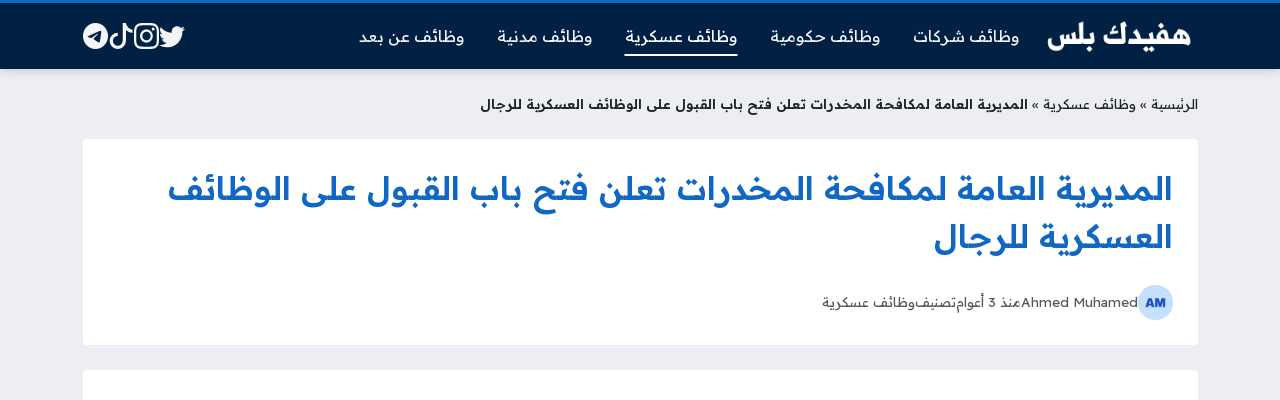

--- FILE ---
content_type: text/html; charset=UTF-8
request_url: https://hafedkplus.com/%D8%A7%D9%84%D9%85%D8%AF%D9%8A%D8%B1%D9%8A%D8%A9-%D8%A7%D9%84%D8%B9%D8%A7%D9%85%D8%A9-%D9%84%D9%85%D9%83%D8%A7%D9%81%D8%AD%D8%A9-%D8%A7%D9%84%D9%85%D8%AE%D8%AF%D8%B1%D8%A7%D8%AA-%D8%AA%D8%B9%D9%84/
body_size: 16576
content:
<!DOCTYPE html>
<html dir="rtl" lang="ar" class="no-js">
<head>
	<meta charset="UTF-8">
	<meta name="viewport" content="width=device-width, initial-scale=1">
	<link rel="profile" href="https://gmpg.org/xfn/11">
	
	<style>
	body {
		--site-color: #1168c4;
		--site-color-rgb: 17,104,196;

		--site-color-lighter-1: #4187d0;
		--site-color-lighter-2: #5996d6;
		--site-color-lighter-3: #71a5dc;
		--site-color-lighter-m: #e8f0fa;
		
		--site-color-darker-1: #0e549d;
		--site-color-darker-2: #0c498a;
		--site-color-darker-3: #0b3f76;
		--site-color-darker-m: #020b14;

		--dark-bg-color: #002144;
		--dark-bg-color-rgb: 0,33,68;

		--body-bg-color: #edeef3;
					--body-bg-color: #edeef3;
		--body-bg-color-rgb: 237,238,243;
				}
	</style>
	<meta name='robots' content='index, follow, max-image-preview:large, max-snippet:-1, max-video-preview:-1' />

	<!-- This site is optimized with the Yoast SEO plugin v26.7 - https://yoast.com/wordpress/plugins/seo/ -->
	<title>المديرية العامة لمكافحة المخدرات تعلن فتح باب القبول على الوظائف العسكرية للرجال - هفيدك بلس</title><link rel="preload" as="style" href="https://fonts.googleapis.com/css2?family=Readex+Pro:wght@400;600&#038;display=swap" /><link rel="stylesheet" href="https://fonts.googleapis.com/css2?family=Readex+Pro:wght@400;600&#038;display=swap" media="print" onload="this.media='all'" /><noscript><link rel="stylesheet" href="https://fonts.googleapis.com/css2?family=Readex+Pro:wght@400;600&#038;display=swap" /></noscript>
	<link rel="canonical" href="https://hafedkplus.com/المديرية-العامة-لمكافحة-المخدرات-تعل/" />
	<meta property="og:locale" content="ar_AR" />
	<meta property="og:type" content="article" />
	<meta property="og:title" content="المديرية العامة لمكافحة المخدرات تعلن فتح باب القبول على الوظائف العسكرية للرجال - هفيدك بلس" />
	<meta property="og:description" content="أعلنت المديرية العامة لمكافحة المخدرات عن فتح باب التسجيل والقبول في الوظائف العسكرية للمديرية العامة لمكافحة المخدرات للرجال علي رتبة (فني موسيقي &#8211; أعمال وسائل رقابية حية) ونوفر لكم في..." />
	<meta property="og:url" content="https://hafedkplus.com/المديرية-العامة-لمكافحة-المخدرات-تعل/" />
	<meta property="og:site_name" content="هفيدك بلس" />
	<meta property="article:published_time" content="2022-12-01T11:15:38+00:00" />
	<meta property="article:modified_time" content="2023-06-22T12:08:35+00:00" />
	<meta property="og:image" content="https://hafedkplus.com/wp-content/uploads/2022/12/المديرية-العامة-لمكافحة-المخدرات-تعلن-فتح-باب-القبول-على-الوظائف-العسكرية-للرجال-1.png" />
	<meta property="og:image:width" content="740" />
	<meta property="og:image:height" content="450" />
	<meta property="og:image:type" content="image/png" />
	<meta name="author" content="Ahmed Muhamed" />
	<meta name="twitter:card" content="summary_large_image" />
	<meta name="twitter:label1" content="كُتب بواسطة" />
	<meta name="twitter:data1" content="Ahmed Muhamed" />
	<meta name="twitter:label2" content="وقت القراءة المُقدّر" />
	<meta name="twitter:data2" content="دقيقة واحدة" />
	<script type="application/ld+json" class="yoast-schema-graph">{"@context":"https://schema.org","@graph":[{"@type":"Article","@id":"https://hafedkplus.com/%d8%a7%d9%84%d9%85%d8%af%d9%8a%d8%b1%d9%8a%d8%a9-%d8%a7%d9%84%d8%b9%d8%a7%d9%85%d8%a9-%d9%84%d9%85%d9%83%d8%a7%d9%81%d8%ad%d8%a9-%d8%a7%d9%84%d9%85%d8%ae%d8%af%d8%b1%d8%a7%d8%aa-%d8%aa%d8%b9%d9%84/#article","isPartOf":{"@id":"https://hafedkplus.com/%d8%a7%d9%84%d9%85%d8%af%d9%8a%d8%b1%d9%8a%d8%a9-%d8%a7%d9%84%d8%b9%d8%a7%d9%85%d8%a9-%d9%84%d9%85%d9%83%d8%a7%d9%81%d8%ad%d8%a9-%d8%a7%d9%84%d9%85%d8%ae%d8%af%d8%b1%d8%a7%d8%aa-%d8%aa%d8%b9%d9%84/"},"author":{"name":"Ahmed Muhamed","@id":"https://hafedkplus.com/#/schema/person/13bb7705b6fc6c907c82f73a5dc86594"},"headline":"المديرية العامة لمكافحة المخدرات تعلن فتح باب القبول على الوظائف العسكرية للرجال","datePublished":"2022-12-01T11:15:38+00:00","dateModified":"2023-06-22T12:08:35+00:00","mainEntityOfPage":{"@id":"https://hafedkplus.com/%d8%a7%d9%84%d9%85%d8%af%d9%8a%d8%b1%d9%8a%d8%a9-%d8%a7%d9%84%d8%b9%d8%a7%d9%85%d8%a9-%d9%84%d9%85%d9%83%d8%a7%d9%81%d8%ad%d8%a9-%d8%a7%d9%84%d9%85%d8%ae%d8%af%d8%b1%d8%a7%d8%aa-%d8%aa%d8%b9%d9%84/"},"wordCount":1,"commentCount":0,"publisher":{"@id":"https://hafedkplus.com/#/schema/person/13bb7705b6fc6c907c82f73a5dc86594"},"image":{"@id":"https://hafedkplus.com/%d8%a7%d9%84%d9%85%d8%af%d9%8a%d8%b1%d9%8a%d8%a9-%d8%a7%d9%84%d8%b9%d8%a7%d9%85%d8%a9-%d9%84%d9%85%d9%83%d8%a7%d9%81%d8%ad%d8%a9-%d8%a7%d9%84%d9%85%d8%ae%d8%af%d8%b1%d8%a7%d8%aa-%d8%aa%d8%b9%d9%84/#primaryimage"},"thumbnailUrl":"https://hafedkplus.com/wp-content/uploads/2022/12/المديرية-العامة-لمكافحة-المخدرات-تعلن-فتح-باب-القبول-على-الوظائف-العسكرية-للرجال-1.png","articleSection":["وظائف عسكرية"],"inLanguage":"ar","potentialAction":[{"@type":"CommentAction","name":"Comment","target":["https://hafedkplus.com/%d8%a7%d9%84%d9%85%d8%af%d9%8a%d8%b1%d9%8a%d8%a9-%d8%a7%d9%84%d8%b9%d8%a7%d9%85%d8%a9-%d9%84%d9%85%d9%83%d8%a7%d9%81%d8%ad%d8%a9-%d8%a7%d9%84%d9%85%d8%ae%d8%af%d8%b1%d8%a7%d8%aa-%d8%aa%d8%b9%d9%84/#respond"]}]},{"@type":"WebPage","@id":"https://hafedkplus.com/%d8%a7%d9%84%d9%85%d8%af%d9%8a%d8%b1%d9%8a%d8%a9-%d8%a7%d9%84%d8%b9%d8%a7%d9%85%d8%a9-%d9%84%d9%85%d9%83%d8%a7%d9%81%d8%ad%d8%a9-%d8%a7%d9%84%d9%85%d8%ae%d8%af%d8%b1%d8%a7%d8%aa-%d8%aa%d8%b9%d9%84/","url":"https://hafedkplus.com/%d8%a7%d9%84%d9%85%d8%af%d9%8a%d8%b1%d9%8a%d8%a9-%d8%a7%d9%84%d8%b9%d8%a7%d9%85%d8%a9-%d9%84%d9%85%d9%83%d8%a7%d9%81%d8%ad%d8%a9-%d8%a7%d9%84%d9%85%d8%ae%d8%af%d8%b1%d8%a7%d8%aa-%d8%aa%d8%b9%d9%84/","name":"المديرية العامة لمكافحة المخدرات تعلن فتح باب القبول على الوظائف العسكرية للرجال - هفيدك بلس","isPartOf":{"@id":"https://hafedkplus.com/#website"},"primaryImageOfPage":{"@id":"https://hafedkplus.com/%d8%a7%d9%84%d9%85%d8%af%d9%8a%d8%b1%d9%8a%d8%a9-%d8%a7%d9%84%d8%b9%d8%a7%d9%85%d8%a9-%d9%84%d9%85%d9%83%d8%a7%d9%81%d8%ad%d8%a9-%d8%a7%d9%84%d9%85%d8%ae%d8%af%d8%b1%d8%a7%d8%aa-%d8%aa%d8%b9%d9%84/#primaryimage"},"image":{"@id":"https://hafedkplus.com/%d8%a7%d9%84%d9%85%d8%af%d9%8a%d8%b1%d9%8a%d8%a9-%d8%a7%d9%84%d8%b9%d8%a7%d9%85%d8%a9-%d9%84%d9%85%d9%83%d8%a7%d9%81%d8%ad%d8%a9-%d8%a7%d9%84%d9%85%d8%ae%d8%af%d8%b1%d8%a7%d8%aa-%d8%aa%d8%b9%d9%84/#primaryimage"},"thumbnailUrl":"https://hafedkplus.com/wp-content/uploads/2022/12/المديرية-العامة-لمكافحة-المخدرات-تعلن-فتح-باب-القبول-على-الوظائف-العسكرية-للرجال-1.png","datePublished":"2022-12-01T11:15:38+00:00","dateModified":"2023-06-22T12:08:35+00:00","breadcrumb":{"@id":"https://hafedkplus.com/%d8%a7%d9%84%d9%85%d8%af%d9%8a%d8%b1%d9%8a%d8%a9-%d8%a7%d9%84%d8%b9%d8%a7%d9%85%d8%a9-%d9%84%d9%85%d9%83%d8%a7%d9%81%d8%ad%d8%a9-%d8%a7%d9%84%d9%85%d8%ae%d8%af%d8%b1%d8%a7%d8%aa-%d8%aa%d8%b9%d9%84/#breadcrumb"},"inLanguage":"ar","potentialAction":[{"@type":"ReadAction","target":["https://hafedkplus.com/%d8%a7%d9%84%d9%85%d8%af%d9%8a%d8%b1%d9%8a%d8%a9-%d8%a7%d9%84%d8%b9%d8%a7%d9%85%d8%a9-%d9%84%d9%85%d9%83%d8%a7%d9%81%d8%ad%d8%a9-%d8%a7%d9%84%d9%85%d8%ae%d8%af%d8%b1%d8%a7%d8%aa-%d8%aa%d8%b9%d9%84/"]}]},{"@type":"ImageObject","inLanguage":"ar","@id":"https://hafedkplus.com/%d8%a7%d9%84%d9%85%d8%af%d9%8a%d8%b1%d9%8a%d8%a9-%d8%a7%d9%84%d8%b9%d8%a7%d9%85%d8%a9-%d9%84%d9%85%d9%83%d8%a7%d9%81%d8%ad%d8%a9-%d8%a7%d9%84%d9%85%d8%ae%d8%af%d8%b1%d8%a7%d8%aa-%d8%aa%d8%b9%d9%84/#primaryimage","url":"https://hafedkplus.com/wp-content/uploads/2022/12/المديرية-العامة-لمكافحة-المخدرات-تعلن-فتح-باب-القبول-على-الوظائف-العسكرية-للرجال-1.png","contentUrl":"https://hafedkplus.com/wp-content/uploads/2022/12/المديرية-العامة-لمكافحة-المخدرات-تعلن-فتح-باب-القبول-على-الوظائف-العسكرية-للرجال-1.png","width":740,"height":450},{"@type":"BreadcrumbList","@id":"https://hafedkplus.com/%d8%a7%d9%84%d9%85%d8%af%d9%8a%d8%b1%d9%8a%d8%a9-%d8%a7%d9%84%d8%b9%d8%a7%d9%85%d8%a9-%d9%84%d9%85%d9%83%d8%a7%d9%81%d8%ad%d8%a9-%d8%a7%d9%84%d9%85%d8%ae%d8%af%d8%b1%d8%a7%d8%aa-%d8%aa%d8%b9%d9%84/#breadcrumb","itemListElement":[{"@type":"ListItem","position":1,"name":"الرئيسية","item":"https://hafedkplus.com/"},{"@type":"ListItem","position":2,"name":"وظائف عسكرية","item":"https://hafedkplus.com/category/%d9%88%d8%b8%d8%a7%d8%a6%d9%81-%d8%b9%d8%b3%d9%83%d8%b1%d9%8a%d8%a9/"},{"@type":"ListItem","position":3,"name":"المديرية العامة لمكافحة المخدرات تعلن فتح باب القبول على الوظائف العسكرية للرجال"}]},{"@type":"WebSite","@id":"https://hafedkplus.com/#website","url":"https://hafedkplus.com/","name":"هفيدك بلس","description":"وظائف حكومية وتوظيف شركات","publisher":{"@id":"https://hafedkplus.com/#/schema/person/13bb7705b6fc6c907c82f73a5dc86594"},"potentialAction":[{"@type":"SearchAction","target":{"@type":"EntryPoint","urlTemplate":"https://hafedkplus.com/?s={search_term_string}"},"query-input":{"@type":"PropertyValueSpecification","valueRequired":true,"valueName":"search_term_string"}}],"inLanguage":"ar"},{"@type":["Person","Organization"],"@id":"https://hafedkplus.com/#/schema/person/13bb7705b6fc6c907c82f73a5dc86594","name":"Ahmed Muhamed","image":{"@type":"ImageObject","inLanguage":"ar","@id":"https://hafedkplus.com/#/schema/person/image/","url":"https://hafedkplus.com/wp-content/uploads/2023/04/مشروع-جديد-1.png","contentUrl":"https://hafedkplus.com/wp-content/uploads/2023/04/مشروع-جديد-1.png","width":400,"height":100,"caption":"Ahmed Muhamed"},"logo":{"@id":"https://hafedkplus.com/#/schema/person/image/"},"sameAs":["https://hafedkplus.com"]},{"@type":"Person","@id":"https://hafedkplus.com/#/schema/person/13bb7705b6fc6c907c82f73a5dc86594","name":"Ahmed Muhamed","image":{"@type":"ImageObject","inLanguage":"ar","@id":"https://hafedkplus.com/#/schema/person/image/","url":"https://hafedkplus.com/wp-content/uploads/2023/04/مشروع-جديد-1.png","contentUrl":"https://hafedkplus.com/wp-content/uploads/2023/04/مشروع-جديد-1.png","width":400,"height":100,"caption":"Ahmed Muhamed"},"sameAs":["https://hafedkplus.com"]}]}</script>
	<!-- / Yoast SEO plugin. -->


<link rel='dns-prefetch' href='//cdnjs.cloudflare.com' />
<link href='https://fonts.gstatic.com' crossorigin rel='preconnect' />
<link rel="alternate" type="application/rss+xml" title="هفيدك بلس &laquo; الخلاصة" href="https://hafedkplus.com/feed/" />
<link rel="alternate" type="application/rss+xml" title="هفيدك بلس &laquo; خلاصة التعليقات" href="https://hafedkplus.com/comments/feed/" />
<link rel="alternate" type="application/rss+xml" title="هفيدك بلس &laquo; المديرية العامة لمكافحة المخدرات تعلن فتح باب القبول على الوظائف العسكرية للرجال خلاصة التعليقات" href="https://hafedkplus.com/%d8%a7%d9%84%d9%85%d8%af%d9%8a%d8%b1%d9%8a%d8%a9-%d8%a7%d9%84%d8%b9%d8%a7%d9%85%d8%a9-%d9%84%d9%85%d9%83%d8%a7%d9%81%d8%ad%d8%a9-%d8%a7%d9%84%d9%85%d8%ae%d8%af%d8%b1%d8%a7%d8%aa-%d8%aa%d8%b9%d9%84/feed/" />
<link rel="alternate" title="oEmbed (JSON)" type="application/json+oembed" href="https://hafedkplus.com/wp-json/oembed/1.0/embed?url=https%3A%2F%2Fhafedkplus.com%2F%25d8%25a7%25d9%2584%25d9%2585%25d8%25af%25d9%258a%25d8%25b1%25d9%258a%25d8%25a9-%25d8%25a7%25d9%2584%25d8%25b9%25d8%25a7%25d9%2585%25d8%25a9-%25d9%2584%25d9%2585%25d9%2583%25d8%25a7%25d9%2581%25d8%25ad%25d8%25a9-%25d8%25a7%25d9%2584%25d9%2585%25d8%25ae%25d8%25af%25d8%25b1%25d8%25a7%25d8%25aa-%25d8%25aa%25d8%25b9%25d9%2584%2F" />
<link rel="alternate" title="oEmbed (XML)" type="text/xml+oembed" href="https://hafedkplus.com/wp-json/oembed/1.0/embed?url=https%3A%2F%2Fhafedkplus.com%2F%25d8%25a7%25d9%2584%25d9%2585%25d8%25af%25d9%258a%25d8%25b1%25d9%258a%25d8%25a9-%25d8%25a7%25d9%2584%25d8%25b9%25d8%25a7%25d9%2585%25d8%25a9-%25d9%2584%25d9%2585%25d9%2583%25d8%25a7%25d9%2581%25d8%25ad%25d8%25a9-%25d8%25a7%25d9%2584%25d9%2585%25d8%25ae%25d8%25af%25d8%25b1%25d8%25a7%25d8%25aa-%25d8%25aa%25d8%25b9%25d9%2584%2F&#038;format=xml" />
<style id='wp-img-auto-sizes-contain-inline-css'>
img:is([sizes=auto i],[sizes^="auto," i]){contain-intrinsic-size:3000px 1500px}
/*# sourceURL=wp-img-auto-sizes-contain-inline-css */
</style>
<style id='wp-emoji-styles-inline-css'>

	img.wp-smiley, img.emoji {
		display: inline !important;
		border: none !important;
		box-shadow: none !important;
		height: 1em !important;
		width: 1em !important;
		margin: 0 0.07em !important;
		vertical-align: -0.1em !important;
		background: none !important;
		padding: 0 !important;
	}
/*# sourceURL=wp-emoji-styles-inline-css */
</style>
<style id='classic-theme-styles-inline-css'>
/*! This file is auto-generated */
.wp-block-button__link{color:#fff;background-color:#32373c;border-radius:9999px;box-shadow:none;text-decoration:none;padding:calc(.667em + 2px) calc(1.333em + 2px);font-size:1.125em}.wp-block-file__button{background:#32373c;color:#fff;text-decoration:none}
/*# sourceURL=/wp-includes/css/classic-themes.min.css */
</style>
<link data-minify="1" rel='stylesheet' id='un-bs-icons-css' href='https://hafedkplus.com/wp-content/cache/min/1/ajax/libs/bootstrap-icons/1.10.2/font/bootstrap-icons.min.css?ver=1757155465' media='all' />
<link data-minify="1" rel='stylesheet' id='un-bs-css' href='https://hafedkplus.com/wp-content/cache/min/1/ajax/libs/twitter-bootstrap/5.2.2/css/bootstrap.rtl.min.css?ver=1757155465' media='all' />
<link data-minify="1" rel='stylesheet' id='un-css' href='https://hafedkplus.com/wp-content/cache/min/1/wp-content/themes/ultranews/style.css?ver=1757155465' media='all' />
<style id='rocket-lazyload-inline-css'>
.rll-youtube-player{position:relative;padding-bottom:56.23%;height:0;overflow:hidden;max-width:100%;}.rll-youtube-player:focus-within{outline: 2px solid currentColor;outline-offset: 5px;}.rll-youtube-player iframe{position:absolute;top:0;left:0;width:100%;height:100%;z-index:100;background:0 0}.rll-youtube-player img{bottom:0;display:block;left:0;margin:auto;max-width:100%;width:100%;position:absolute;right:0;top:0;border:none;height:auto;-webkit-transition:.4s all;-moz-transition:.4s all;transition:.4s all}.rll-youtube-player img:hover{-webkit-filter:brightness(75%)}.rll-youtube-player .play{height:100%;width:100%;left:0;top:0;position:absolute;background:url(https://hafedkplus.com/wp-content/plugins/wp-rocket/assets/img/youtube.png) no-repeat center;background-color: transparent !important;cursor:pointer;border:none;}
/*# sourceURL=rocket-lazyload-inline-css */
</style>
<link rel="https://api.w.org/" href="https://hafedkplus.com/wp-json/" /><link rel="alternate" title="JSON" type="application/json" href="https://hafedkplus.com/wp-json/wp/v2/posts/6099" /><link rel="EditURI" type="application/rsd+xml" title="RSD" href="https://hafedkplus.com/xmlrpc.php?rsd" />
<meta name="generator" content="WordPress 6.9" />
<link rel='shortlink' href='https://hafedkplus.com/?p=6099' />
	<!-- Chrome, Firefox OS and Opera -->
	<meta name="theme-color" content="#1168c4">
	<!-- Windows Phone -->
	<meta name="msapplication-navbutton-color" content="#1168c4">
	<!-- iOS Safari -->
	<meta name="apple-mobile-web-app-status-bar-style" content="#1168c4">
		<link rel="preconnect" href="https://fonts.googleapis.com">
	<link rel="preconnect" href="https://fonts.gstatic.com" crossorigin>
	
	<link rel="icon" href="https://hafedkplus.com/wp-content/uploads/2023/05/cropped-cropped-263-2637108_career-icon-png-clipart-png-download-icon-job-32x32.png" sizes="32x32" />
<link rel="icon" href="https://hafedkplus.com/wp-content/uploads/2023/05/cropped-cropped-263-2637108_career-icon-png-clipart-png-download-icon-job-192x192.png" sizes="192x192" />
<link rel="apple-touch-icon" href="https://hafedkplus.com/wp-content/uploads/2023/05/cropped-cropped-263-2637108_career-icon-png-clipart-png-download-icon-job-180x180.png" />
<meta name="msapplication-TileImage" content="https://hafedkplus.com/wp-content/uploads/2023/05/cropped-cropped-263-2637108_career-icon-png-clipart-png-download-icon-job-270x270.png" />
<style>
 h1 { color: #1168c4; }

</style>

<noscript><style id="rocket-lazyload-nojs-css">.rll-youtube-player, [data-lazy-src]{display:none !important;}</style></noscript>	<style id='global-styles-inline-css'>
:root{--wp--preset--aspect-ratio--square: 1;--wp--preset--aspect-ratio--4-3: 4/3;--wp--preset--aspect-ratio--3-4: 3/4;--wp--preset--aspect-ratio--3-2: 3/2;--wp--preset--aspect-ratio--2-3: 2/3;--wp--preset--aspect-ratio--16-9: 16/9;--wp--preset--aspect-ratio--9-16: 9/16;--wp--preset--color--black: #000000;--wp--preset--color--cyan-bluish-gray: #abb8c3;--wp--preset--color--white: #ffffff;--wp--preset--color--pale-pink: #f78da7;--wp--preset--color--vivid-red: #cf2e2e;--wp--preset--color--luminous-vivid-orange: #ff6900;--wp--preset--color--luminous-vivid-amber: #fcb900;--wp--preset--color--light-green-cyan: #7bdcb5;--wp--preset--color--vivid-green-cyan: #00d084;--wp--preset--color--pale-cyan-blue: #8ed1fc;--wp--preset--color--vivid-cyan-blue: #0693e3;--wp--preset--color--vivid-purple: #9b51e0;--wp--preset--gradient--vivid-cyan-blue-to-vivid-purple: linear-gradient(135deg,rgb(6,147,227) 0%,rgb(155,81,224) 100%);--wp--preset--gradient--light-green-cyan-to-vivid-green-cyan: linear-gradient(135deg,rgb(122,220,180) 0%,rgb(0,208,130) 100%);--wp--preset--gradient--luminous-vivid-amber-to-luminous-vivid-orange: linear-gradient(135deg,rgb(252,185,0) 0%,rgb(255,105,0) 100%);--wp--preset--gradient--luminous-vivid-orange-to-vivid-red: linear-gradient(135deg,rgb(255,105,0) 0%,rgb(207,46,46) 100%);--wp--preset--gradient--very-light-gray-to-cyan-bluish-gray: linear-gradient(135deg,rgb(238,238,238) 0%,rgb(169,184,195) 100%);--wp--preset--gradient--cool-to-warm-spectrum: linear-gradient(135deg,rgb(74,234,220) 0%,rgb(151,120,209) 20%,rgb(207,42,186) 40%,rgb(238,44,130) 60%,rgb(251,105,98) 80%,rgb(254,248,76) 100%);--wp--preset--gradient--blush-light-purple: linear-gradient(135deg,rgb(255,206,236) 0%,rgb(152,150,240) 100%);--wp--preset--gradient--blush-bordeaux: linear-gradient(135deg,rgb(254,205,165) 0%,rgb(254,45,45) 50%,rgb(107,0,62) 100%);--wp--preset--gradient--luminous-dusk: linear-gradient(135deg,rgb(255,203,112) 0%,rgb(199,81,192) 50%,rgb(65,88,208) 100%);--wp--preset--gradient--pale-ocean: linear-gradient(135deg,rgb(255,245,203) 0%,rgb(182,227,212) 50%,rgb(51,167,181) 100%);--wp--preset--gradient--electric-grass: linear-gradient(135deg,rgb(202,248,128) 0%,rgb(113,206,126) 100%);--wp--preset--gradient--midnight: linear-gradient(135deg,rgb(2,3,129) 0%,rgb(40,116,252) 100%);--wp--preset--font-size--small: 13px;--wp--preset--font-size--medium: 20px;--wp--preset--font-size--large: 36px;--wp--preset--font-size--x-large: 42px;--wp--preset--spacing--20: 0.44rem;--wp--preset--spacing--30: 0.67rem;--wp--preset--spacing--40: 1rem;--wp--preset--spacing--50: 1.5rem;--wp--preset--spacing--60: 2.25rem;--wp--preset--spacing--70: 3.38rem;--wp--preset--spacing--80: 5.06rem;--wp--preset--shadow--natural: 6px 6px 9px rgba(0, 0, 0, 0.2);--wp--preset--shadow--deep: 12px 12px 50px rgba(0, 0, 0, 0.4);--wp--preset--shadow--sharp: 6px 6px 0px rgba(0, 0, 0, 0.2);--wp--preset--shadow--outlined: 6px 6px 0px -3px rgb(255, 255, 255), 6px 6px rgb(0, 0, 0);--wp--preset--shadow--crisp: 6px 6px 0px rgb(0, 0, 0);}:where(.is-layout-flex){gap: 0.5em;}:where(.is-layout-grid){gap: 0.5em;}body .is-layout-flex{display: flex;}.is-layout-flex{flex-wrap: wrap;align-items: center;}.is-layout-flex > :is(*, div){margin: 0;}body .is-layout-grid{display: grid;}.is-layout-grid > :is(*, div){margin: 0;}:where(.wp-block-columns.is-layout-flex){gap: 2em;}:where(.wp-block-columns.is-layout-grid){gap: 2em;}:where(.wp-block-post-template.is-layout-flex){gap: 1.25em;}:where(.wp-block-post-template.is-layout-grid){gap: 1.25em;}.has-black-color{color: var(--wp--preset--color--black) !important;}.has-cyan-bluish-gray-color{color: var(--wp--preset--color--cyan-bluish-gray) !important;}.has-white-color{color: var(--wp--preset--color--white) !important;}.has-pale-pink-color{color: var(--wp--preset--color--pale-pink) !important;}.has-vivid-red-color{color: var(--wp--preset--color--vivid-red) !important;}.has-luminous-vivid-orange-color{color: var(--wp--preset--color--luminous-vivid-orange) !important;}.has-luminous-vivid-amber-color{color: var(--wp--preset--color--luminous-vivid-amber) !important;}.has-light-green-cyan-color{color: var(--wp--preset--color--light-green-cyan) !important;}.has-vivid-green-cyan-color{color: var(--wp--preset--color--vivid-green-cyan) !important;}.has-pale-cyan-blue-color{color: var(--wp--preset--color--pale-cyan-blue) !important;}.has-vivid-cyan-blue-color{color: var(--wp--preset--color--vivid-cyan-blue) !important;}.has-vivid-purple-color{color: var(--wp--preset--color--vivid-purple) !important;}.has-black-background-color{background-color: var(--wp--preset--color--black) !important;}.has-cyan-bluish-gray-background-color{background-color: var(--wp--preset--color--cyan-bluish-gray) !important;}.has-white-background-color{background-color: var(--wp--preset--color--white) !important;}.has-pale-pink-background-color{background-color: var(--wp--preset--color--pale-pink) !important;}.has-vivid-red-background-color{background-color: var(--wp--preset--color--vivid-red) !important;}.has-luminous-vivid-orange-background-color{background-color: var(--wp--preset--color--luminous-vivid-orange) !important;}.has-luminous-vivid-amber-background-color{background-color: var(--wp--preset--color--luminous-vivid-amber) !important;}.has-light-green-cyan-background-color{background-color: var(--wp--preset--color--light-green-cyan) !important;}.has-vivid-green-cyan-background-color{background-color: var(--wp--preset--color--vivid-green-cyan) !important;}.has-pale-cyan-blue-background-color{background-color: var(--wp--preset--color--pale-cyan-blue) !important;}.has-vivid-cyan-blue-background-color{background-color: var(--wp--preset--color--vivid-cyan-blue) !important;}.has-vivid-purple-background-color{background-color: var(--wp--preset--color--vivid-purple) !important;}.has-black-border-color{border-color: var(--wp--preset--color--black) !important;}.has-cyan-bluish-gray-border-color{border-color: var(--wp--preset--color--cyan-bluish-gray) !important;}.has-white-border-color{border-color: var(--wp--preset--color--white) !important;}.has-pale-pink-border-color{border-color: var(--wp--preset--color--pale-pink) !important;}.has-vivid-red-border-color{border-color: var(--wp--preset--color--vivid-red) !important;}.has-luminous-vivid-orange-border-color{border-color: var(--wp--preset--color--luminous-vivid-orange) !important;}.has-luminous-vivid-amber-border-color{border-color: var(--wp--preset--color--luminous-vivid-amber) !important;}.has-light-green-cyan-border-color{border-color: var(--wp--preset--color--light-green-cyan) !important;}.has-vivid-green-cyan-border-color{border-color: var(--wp--preset--color--vivid-green-cyan) !important;}.has-pale-cyan-blue-border-color{border-color: var(--wp--preset--color--pale-cyan-blue) !important;}.has-vivid-cyan-blue-border-color{border-color: var(--wp--preset--color--vivid-cyan-blue) !important;}.has-vivid-purple-border-color{border-color: var(--wp--preset--color--vivid-purple) !important;}.has-vivid-cyan-blue-to-vivid-purple-gradient-background{background: var(--wp--preset--gradient--vivid-cyan-blue-to-vivid-purple) !important;}.has-light-green-cyan-to-vivid-green-cyan-gradient-background{background: var(--wp--preset--gradient--light-green-cyan-to-vivid-green-cyan) !important;}.has-luminous-vivid-amber-to-luminous-vivid-orange-gradient-background{background: var(--wp--preset--gradient--luminous-vivid-amber-to-luminous-vivid-orange) !important;}.has-luminous-vivid-orange-to-vivid-red-gradient-background{background: var(--wp--preset--gradient--luminous-vivid-orange-to-vivid-red) !important;}.has-very-light-gray-to-cyan-bluish-gray-gradient-background{background: var(--wp--preset--gradient--very-light-gray-to-cyan-bluish-gray) !important;}.has-cool-to-warm-spectrum-gradient-background{background: var(--wp--preset--gradient--cool-to-warm-spectrum) !important;}.has-blush-light-purple-gradient-background{background: var(--wp--preset--gradient--blush-light-purple) !important;}.has-blush-bordeaux-gradient-background{background: var(--wp--preset--gradient--blush-bordeaux) !important;}.has-luminous-dusk-gradient-background{background: var(--wp--preset--gradient--luminous-dusk) !important;}.has-pale-ocean-gradient-background{background: var(--wp--preset--gradient--pale-ocean) !important;}.has-electric-grass-gradient-background{background: var(--wp--preset--gradient--electric-grass) !important;}.has-midnight-gradient-background{background: var(--wp--preset--gradient--midnight) !important;}.has-small-font-size{font-size: var(--wp--preset--font-size--small) !important;}.has-medium-font-size{font-size: var(--wp--preset--font-size--medium) !important;}.has-large-font-size{font-size: var(--wp--preset--font-size--large) !important;}.has-x-large-font-size{font-size: var(--wp--preset--font-size--x-large) !important;}
/*# sourceURL=global-styles-inline-css */
</style>
</head>
<body class="rtl wp-singular post-template-default single single-post postid-6099 single-format-standard wp-custom-logo wp-theme-ultranews  user-avatars design-boxed">
			<div id="site">
						<header id="site-header">
				        <div class="content-layout d-block d-lg-none" data-layout="header_layout_mobile">
            				                				                                <div class="content-layout-row" data-theme="dark">
											<div class="container">
						                        <div class="content-layout-row-inner">
							                            																	<div class="content-layout-cell" data-cell-type="side_menu_open">
										<a href="#" class="side-menu-open open-btn" aria-label="Navigate Site">
		<svg xmlns="http://www.w3.org/2000/svg" width="1em" height="1em" fill="currentColor" class="bi bi-list" viewBox="0 0 16 16">
			<path fill-rule="evenodd" d="M2.5 12a.5.5 0 0 1 .5-.5h10a.5.5 0 0 1 0 1H3a.5.5 0 0 1-.5-.5zm0-4a.5.5 0 0 1 .5-.5h10a.5.5 0 0 1 0 1H3a.5.5 0 0 1-.5-.5zm0-4a.5.5 0 0 1 .5-.5h10a.5.5 0 0 1 0 1H3a.5.5 0 0 1-.5-.5z"/>
		</svg>
		</a>									</div>
																																<div class="content-layout-cell content-layout-cell-empty"></div>
																																<div class="content-layout-cell" data-cell-type="logo">
										<div class="site-logo"><a title="هفيدك بلس" href="https://hafedkplus.com/"><img src="https://hafedkplus.com/wp-content/uploads/2023/04/مشروع-جديد-1.png" width="400" height="100" title="هفيدك بلس" alt="هفيدك بلس" class="logo-img"><div class="h2 title">هفيدك بلس</div></a></div>									</div>
																																<div class="content-layout-cell content-layout-cell-empty"></div>
																																<div class="content-layout-cell" data-cell-type="social_links">
										<div class="social-links"><span class="label visually-hidden">Social Links</span><a class="sl sl-twitter" style="--color: #1da1f2" target="_blank" title="Twitter" href="https://twitter.com/wzayeftuday"><svg xmlns="http://www.w3.org/2000/svg" width="1em" height="1em" fill="currentColor" class="bi bi-twitter" viewBox="0 0 16 16">
	<path d="M5.026 15c6.038 0 9.341-5.003 9.341-9.334 0-.14 0-.282-.006-.422A6.685 6.685 0 0 0 16 3.542a6.658 6.658 0 0 1-1.889.518 3.301 3.301 0 0 0 1.447-1.817 6.533 6.533 0 0 1-2.087.793A3.286 3.286 0 0 0 7.875 6.03a9.325 9.325 0 0 1-6.767-3.429 3.289 3.289 0 0 0 1.018 4.382A3.323 3.323 0 0 1 .64 6.575v.045a3.288 3.288 0 0 0 2.632 3.218 3.203 3.203 0 0 1-.865.115 3.23 3.23 0 0 1-.614-.057 3.283 3.283 0 0 0 3.067 2.277A6.588 6.588 0 0 1 .78 13.58a6.32 6.32 0 0 1-.78-.045A9.344 9.344 0 0 0 5.026 15z"/>
  </svg><span>Twitter</span></a><a class="sl sl-instagram" style="--color: #c13584" target="_blank" title="Instagram" href="https://www.instagram.com/wzayeftuday1/?hl=ar"><svg xmlns="http://www.w3.org/2000/svg" width="1em" height="1em" fill="currentColor" class="bi bi-instagram" viewBox="0 0 16 16">
	<path d="M8 0C5.829 0 5.556.01 4.703.048 3.85.088 3.269.222 2.76.42a3.917 3.917 0 0 0-1.417.923A3.927 3.927 0 0 0 .42 2.76C.222 3.268.087 3.85.048 4.7.01 5.555 0 5.827 0 8.001c0 2.172.01 2.444.048 3.297.04.852.174 1.433.372 1.942.205.526.478.972.923 1.417.444.445.89.719 1.416.923.51.198 1.09.333 1.942.372C5.555 15.99 5.827 16 8 16s2.444-.01 3.298-.048c.851-.04 1.434-.174 1.943-.372a3.916 3.916 0 0 0 1.416-.923c.445-.445.718-.891.923-1.417.197-.509.332-1.09.372-1.942C15.99 10.445 16 10.173 16 8s-.01-2.445-.048-3.299c-.04-.851-.175-1.433-.372-1.941a3.926 3.926 0 0 0-.923-1.417A3.911 3.911 0 0 0 13.24.42c-.51-.198-1.092-.333-1.943-.372C10.443.01 10.172 0 7.998 0h.003zm-.717 1.442h.718c2.136 0 2.389.007 3.232.046.78.035 1.204.166 1.486.275.373.145.64.319.92.599.28.28.453.546.598.92.11.281.24.705.275 1.485.039.843.047 1.096.047 3.231s-.008 2.389-.047 3.232c-.035.78-.166 1.203-.275 1.485a2.47 2.47 0 0 1-.599.919c-.28.28-.546.453-.92.598-.28.11-.704.24-1.485.276-.843.038-1.096.047-3.232.047s-2.39-.009-3.233-.047c-.78-.036-1.203-.166-1.485-.276a2.478 2.478 0 0 1-.92-.598 2.48 2.48 0 0 1-.6-.92c-.109-.281-.24-.705-.275-1.485-.038-.843-.046-1.096-.046-3.233 0-2.136.008-2.388.046-3.231.036-.78.166-1.204.276-1.486.145-.373.319-.64.599-.92.28-.28.546-.453.92-.598.282-.11.705-.24 1.485-.276.738-.034 1.024-.044 2.515-.045v.002zm4.988 1.328a.96.96 0 1 0 0 1.92.96.96 0 0 0 0-1.92zm-4.27 1.122a4.109 4.109 0 1 0 0 8.217 4.109 4.109 0 0 0 0-8.217zm0 1.441a2.667 2.667 0 1 1 0 5.334 2.667 2.667 0 0 1 0-5.334z"/>
  </svg><span>Instagram</span></a><a class="sl sl-tiktok" style="--color: #000000" target="_blank" title="TikTok" href="https://www.tiktok.com/@todayjobs0"><svg xmlns="http://www.w3.org/2000/svg" width="1em" height="1em" fill="currentColor" class="bi bi-tiktok" viewBox="0 0 16 16">
	<path d="M9 0h1.98c.144.715.54 1.617 1.235 2.512C12.895 3.389 13.797 4 15 4v2c-1.753 0-3.07-.814-4-1.829V11a5 5 0 1 1-5-5v2a3 3 0 1 0 3 3V0Z"/>
  </svg><span>TikTok</span></a><a class="sl sl-telegram" style="--color: #0088cc" target="_blank" title="Telegram" href="https://t.me/wzayeftuday"><svg xmlns="http://www.w3.org/2000/svg" width="1em" height="1em" fill="currentColor" class="bi bi-telegram" viewBox="0 0 16 16">
	<path d="M16 8A8 8 0 1 1 0 8a8 8 0 0 1 16 0zM8.287 5.906c-.778.324-2.334.994-4.666 2.01-.378.15-.577.298-.595.442-.03.243.275.339.69.47l.175.055c.408.133.958.288 1.243.294.26.006.549-.1.868-.32 2.179-1.471 3.304-2.214 3.374-2.23.05-.012.12-.026.166.016.047.041.042.12.037.141-.03.129-1.227 1.241-1.846 1.817-.193.18-.33.307-.358.336a8.154 8.154 0 0 1-.188.186c-.38.366-.664.64.015 1.088.327.216.589.393.85.571.284.194.568.387.936.629.093.06.183.125.27.187.331.236.63.448.997.414.214-.02.435-.22.547-.82.265-1.417.786-4.486.906-5.751a1.426 1.426 0 0 0-.013-.315.337.337 0 0 0-.114-.217.526.526 0 0 0-.31-.093c-.3.005-.763.166-2.984 1.09z"/>
  </svg><span>Telegram</span></a></div>									</div>
																						                        </div>
											</div>
						                </div>
            				                				                				                		</div>
					        <div class="content-layout d-none d-lg-block" data-layout="header_layout_desktop">
            				                				                                <div class="content-layout-row" data-theme="dark">
											<div class="container">
						                        <div class="content-layout-row-inner">
							                            																	<div class="content-layout-cell" data-cell-type="logo">
										<div class="site-logo"><a title="هفيدك بلس" href="https://hafedkplus.com/"><img src="https://hafedkplus.com/wp-content/uploads/2023/04/مشروع-جديد-1.png" width="400" height="100" title="هفيدك بلس" alt="هفيدك بلس" class="logo-img"><div class="h2 title">هفيدك بلس</div></a></div>									</div>
																																<div class="content-layout-cell" data-cell-type="menu_الرئيسية">
										<div class="nav-menu"><ul id="menu-%d8%a7%d9%84%d8%b1%d8%a6%d9%8a%d8%b3%d9%8a%d8%a9" class="menu"><li id="menu-item-7569" class="menu-item menu-item-type-taxonomy menu-item-object-category menu-item-7569 menu-item-object_id-8"><a href="https://hafedkplus.com/category/%d9%88%d8%b8%d8%a7%d8%a6%d9%81-%d8%b4%d8%b1%d9%83%d8%a7%d8%aa/"><span class="title">وظائف شركات</span></a></li>
<li id="menu-item-7570" class="menu-item menu-item-type-taxonomy menu-item-object-category menu-item-7570 menu-item-object_id-7"><a href="https://hafedkplus.com/category/%d9%88%d8%b8%d8%a7%d8%a6%d9%81-%d8%ad%d9%83%d9%88%d9%85%d9%8a%d8%a9/"><span class="title">وظائف حكومية</span></a></li>
<li id="menu-item-7676" class="menu-item menu-item-type-taxonomy menu-item-object-category current-post-ancestor current-menu-parent current-post-parent menu-item-7676 menu-item-object_id-9"><a href="https://hafedkplus.com/category/%d9%88%d8%b8%d8%a7%d8%a6%d9%81-%d8%b9%d8%b3%d9%83%d8%b1%d9%8a%d8%a9/"><span class="title">وظائف عسكرية</span></a></li>
<li id="menu-item-7677" class="menu-item menu-item-type-taxonomy menu-item-object-category menu-item-7677 menu-item-object_id-11"><a href="https://hafedkplus.com/category/%d9%88%d8%b8%d8%a7%d8%a6%d9%81-%d9%85%d8%af%d9%86%d9%8a%d8%a9/"><span class="title">وظائف مدنية</span></a></li>
<li id="menu-item-7688" class="menu-item menu-item-type-taxonomy menu-item-object-category menu-item-7688 menu-item-object_id-10"><a href="https://hafedkplus.com/category/%d9%88%d8%b8%d8%a7%d8%a6%d9%81-%d8%b9%d9%86-%d8%a8%d8%b9%d8%af/"><span class="title">وظائف عن بعد</span></a></li>
</ul></div>									</div>
																																<div class="content-layout-cell content-layout-cell-empty"></div>
																																<div class="content-layout-cell content-layout-cell-empty"></div>
																																<div class="content-layout-cell" data-cell-type="social_links">
										<div class="social-links"><span class="label visually-hidden">Social Links</span><a class="sl sl-twitter" style="--color: #1da1f2" target="_blank" title="Twitter" href="https://twitter.com/wzayeftuday"><svg xmlns="http://www.w3.org/2000/svg" width="1em" height="1em" fill="currentColor" class="bi bi-twitter" viewBox="0 0 16 16">
	<path d="M5.026 15c6.038 0 9.341-5.003 9.341-9.334 0-.14 0-.282-.006-.422A6.685 6.685 0 0 0 16 3.542a6.658 6.658 0 0 1-1.889.518 3.301 3.301 0 0 0 1.447-1.817 6.533 6.533 0 0 1-2.087.793A3.286 3.286 0 0 0 7.875 6.03a9.325 9.325 0 0 1-6.767-3.429 3.289 3.289 0 0 0 1.018 4.382A3.323 3.323 0 0 1 .64 6.575v.045a3.288 3.288 0 0 0 2.632 3.218 3.203 3.203 0 0 1-.865.115 3.23 3.23 0 0 1-.614-.057 3.283 3.283 0 0 0 3.067 2.277A6.588 6.588 0 0 1 .78 13.58a6.32 6.32 0 0 1-.78-.045A9.344 9.344 0 0 0 5.026 15z"/>
  </svg><span>Twitter</span></a><a class="sl sl-instagram" style="--color: #c13584" target="_blank" title="Instagram" href="https://www.instagram.com/wzayeftuday1/?hl=ar"><svg xmlns="http://www.w3.org/2000/svg" width="1em" height="1em" fill="currentColor" class="bi bi-instagram" viewBox="0 0 16 16">
	<path d="M8 0C5.829 0 5.556.01 4.703.048 3.85.088 3.269.222 2.76.42a3.917 3.917 0 0 0-1.417.923A3.927 3.927 0 0 0 .42 2.76C.222 3.268.087 3.85.048 4.7.01 5.555 0 5.827 0 8.001c0 2.172.01 2.444.048 3.297.04.852.174 1.433.372 1.942.205.526.478.972.923 1.417.444.445.89.719 1.416.923.51.198 1.09.333 1.942.372C5.555 15.99 5.827 16 8 16s2.444-.01 3.298-.048c.851-.04 1.434-.174 1.943-.372a3.916 3.916 0 0 0 1.416-.923c.445-.445.718-.891.923-1.417.197-.509.332-1.09.372-1.942C15.99 10.445 16 10.173 16 8s-.01-2.445-.048-3.299c-.04-.851-.175-1.433-.372-1.941a3.926 3.926 0 0 0-.923-1.417A3.911 3.911 0 0 0 13.24.42c-.51-.198-1.092-.333-1.943-.372C10.443.01 10.172 0 7.998 0h.003zm-.717 1.442h.718c2.136 0 2.389.007 3.232.046.78.035 1.204.166 1.486.275.373.145.64.319.92.599.28.28.453.546.598.92.11.281.24.705.275 1.485.039.843.047 1.096.047 3.231s-.008 2.389-.047 3.232c-.035.78-.166 1.203-.275 1.485a2.47 2.47 0 0 1-.599.919c-.28.28-.546.453-.92.598-.28.11-.704.24-1.485.276-.843.038-1.096.047-3.232.047s-2.39-.009-3.233-.047c-.78-.036-1.203-.166-1.485-.276a2.478 2.478 0 0 1-.92-.598 2.48 2.48 0 0 1-.6-.92c-.109-.281-.24-.705-.275-1.485-.038-.843-.046-1.096-.046-3.233 0-2.136.008-2.388.046-3.231.036-.78.166-1.204.276-1.486.145-.373.319-.64.599-.92.28-.28.546-.453.92-.598.282-.11.705-.24 1.485-.276.738-.034 1.024-.044 2.515-.045v.002zm4.988 1.328a.96.96 0 1 0 0 1.92.96.96 0 0 0 0-1.92zm-4.27 1.122a4.109 4.109 0 1 0 0 8.217 4.109 4.109 0 0 0 0-8.217zm0 1.441a2.667 2.667 0 1 1 0 5.334 2.667 2.667 0 0 1 0-5.334z"/>
  </svg><span>Instagram</span></a><a class="sl sl-tiktok" style="--color: #000000" target="_blank" title="TikTok" href="https://www.tiktok.com/@todayjobs0"><svg xmlns="http://www.w3.org/2000/svg" width="1em" height="1em" fill="currentColor" class="bi bi-tiktok" viewBox="0 0 16 16">
	<path d="M9 0h1.98c.144.715.54 1.617 1.235 2.512C12.895 3.389 13.797 4 15 4v2c-1.753 0-3.07-.814-4-1.829V11a5 5 0 1 1-5-5v2a3 3 0 1 0 3 3V0Z"/>
  </svg><span>TikTok</span></a><a class="sl sl-telegram" style="--color: #0088cc" target="_blank" title="Telegram" href="https://t.me/wzayeftuday"><svg xmlns="http://www.w3.org/2000/svg" width="1em" height="1em" fill="currentColor" class="bi bi-telegram" viewBox="0 0 16 16">
	<path d="M16 8A8 8 0 1 1 0 8a8 8 0 0 1 16 0zM8.287 5.906c-.778.324-2.334.994-4.666 2.01-.378.15-.577.298-.595.442-.03.243.275.339.69.47l.175.055c.408.133.958.288 1.243.294.26.006.549-.1.868-.32 2.179-1.471 3.304-2.214 3.374-2.23.05-.012.12-.026.166.016.047.041.042.12.037.141-.03.129-1.227 1.241-1.846 1.817-.193.18-.33.307-.358.336a8.154 8.154 0 0 1-.188.186c-.38.366-.664.64.015 1.088.327.216.589.393.85.571.284.194.568.387.936.629.093.06.183.125.27.187.331.236.63.448.997.414.214-.02.435-.22.547-.82.265-1.417.786-4.486.906-5.751a1.426 1.426 0 0 0-.013-.315.337.337 0 0 0-.114-.217.526.526 0 0 0-.31-.093c-.3.005-.763.166-2.984 1.09z"/>
  </svg><span>Telegram</span></a></div>									</div>
																						                        </div>
											</div>
						                </div>
            				                				                				                		</div>
				</header>
						<main id="site-main">
				<div class="entry-outer-container">
<article class="primary entry-outer" role="main" data-post-id="6099" data-next-post="">
        <div class="breadcrumbs"><div class="container"><div class="breadcrumbs-inner"><span><span><a href="https://hafedkplus.com/">الرئيسية</a></span> » <span><a href="https://hafedkplus.com/category/%d9%88%d8%b8%d8%a7%d8%a6%d9%81-%d8%b9%d8%b3%d9%83%d8%b1%d9%8a%d8%a9/">وظائف عسكرية</a></span> » <span class="breadcrumb_last" aria-current="page"><strong>المديرية العامة لمكافحة المخدرات تعلن فتح باب القبول على الوظائف العسكرية للرجال</strong></span></span></div></div></div>            <header class="primary-header">
            <div class="container">
                                <div class="primary-header-inner d-flex flex-column justify-content-end glob-container-outer" >
                                        <div class="primary-header-inner-2 glob-container">
                                                <h1>المديرية العامة لمكافحة المخدرات تعلن فتح باب القبول على الوظائف العسكرية للرجال</h1>                                                <div class="post-meta meta-color"><span class="post-meta-item post-meta-author"><span class="post-meta-item-icon"><i class="bi bi-person"></i></span> <span class="post-meta-item-label"><span class="post-meta-avatar"><img alt='' src='https://secure.gravatar.com/avatar/7dee976ca516b9357c273be8e5d2694ee3de85a3be85097c0901b443d1c25f9e?s=100&#038;d=mm&#038;r=g' srcset='https://secure.gravatar.com/avatar/7dee976ca516b9357c273be8e5d2694ee3de85a3be85097c0901b443d1c25f9e?s=200&#038;d=mm&#038;r=g 2x' class='avatar avatar-100 photo' height='100' width='100' loading='lazy' decoding='async'/></span></span> <span class="post-meta-item-content"><span class="author vcard"><a class="url fn n" href="https://hafedkplus.com/author/ahmedmuhamed1432gmail-com/" title="Show all posts by author">Ahmed Muhamed</a></span></span></span><span class="post-meta-item post-meta-date_updated"><span class="post-meta-item-icon"><i class="bi bi-clock"></i></span> <span class="post-meta-item-label">Updated on</span> <span class="post-meta-item-content"><a rel="bookmark" href="https://hafedkplus.com/%d8%a7%d9%84%d9%85%d8%af%d9%8a%d8%b1%d9%8a%d8%a9-%d8%a7%d9%84%d8%b9%d8%a7%d9%85%d8%a9-%d9%84%d9%85%d9%83%d8%a7%d9%81%d8%ad%d8%a9-%d8%a7%d9%84%d9%85%d8%ae%d8%af%d8%b1%d8%a7%d8%aa-%d8%aa%d8%b9%d9%84/" title="Posted on: 1 ديسمبر 2022 - 1:15م / Updated on: 22 يونيو 2023 - 3:08م"><time class="post-date post-date-published published" datetime="2022-12-01T13:15:38+02:00">&nbsp;</time> <time class="post-date post-date-updated updated" datetime="2023-06-22T15:08:35+03:00">&nbsp;</time></a></span></span><span class="post-meta-item post-meta-terms"><span class="post-meta-item-icon"><i class="bi bi-folder"></i></span> <span class="post-meta-item-label">تصنيف</span> <span class="post-meta-item-content"><span class="term-name"><a href="https://hafedkplus.com/category/%d9%88%d8%b8%d8%a7%d8%a6%d9%81-%d8%b9%d8%b3%d9%83%d8%b1%d9%8a%d8%a9/">وظائف عسكرية</a></span></span></span></div>                                            </div>
                                    </div>
                            </div>
        </header>
            <div class="primary-content">
        <div class="container">
                        <div class="primary-content-inner entry-content-inner d-flex flex-column flex-lg-row glob-container-outer">
                                <div class="primary-content-inner-2 entry-content-inner-2 glob-container">
                                                                <div class="entry-header-outer">
                                                                                                                                        </div>
                                                            <div class="primary-content-inner-3">
                                                <div class="ad  " data-label="" data-ad-location="entry_content_before"><script async src="//pagead2.googlesyndication.com/pagead/js/adsbygoogle.js"></script><div class="adsense-unit"><ins class="adsbygoogle" data-ad-client="" data-ad-channel="" data-ad-slot=""  data-ad-format="auto" style="display: block"></ins></div>
</div>
                        <div class="primary-content-inner-4 entry-content ">
                            <p style="text-align: justify;">أعلنت المديرية العامة لمكافحة المخدرات عن فتح باب التسجيل والقبول في الوظائف العسكرية للمديرية العامة لمكافحة المخدرات للرجال علي رتبة (<strong>فني موسيقي &#8211; أعمال وسائل رقابية حية)</strong> ونوفر لكم في هذا الموضوع من خلال موقع هفيدك بلس كافة الشروط والمتطلبات العامة للتقديم والقبول علي الوظائف العسكرية وطريقة التقديم عن طريق أبشر للتوظيف.</p><div class="ad" data-label="" data-ad-location="entry_content_after_p_1"><script async src="//pagead2.googlesyndication.com/pagead/js/adsbygoogle.js"></script><div class="adsense-unit"><ins class="adsbygoogle" data-ad-client="" data-ad-channel="" data-ad-slot=""  data-ad-format="auto" style="display: block"></ins></div> </div>  <p><strong>الشروط العامة:</strong></p> <ul> <li>ان يكون المتقدم علي الوظائف العسكرية سعودي الجنسية ومن أصل سعودي.</li> <li>ان يتمتع المتقدم بحسن السيرة والسمعة وعدم وجود جريمة تخل بالشرف.</li> <li>ان كان متزوج الا يكون متزوج من غير سعودية.</li> <li>ان يكون طول المتقدم متناسب مع الوزن.</li> <li>ان يجتاز المتقدم علي الوظيفة كافة الاختبارات التي يتم تحديدها.</li> <li>الا يكون قد سبق تعيينه في أحدي الوظائف العسكرية.</li> </ul> <p><strong>موعد التقديم:</strong></p> <p>التقديم علي الوظائف متاح بداية من يوم السبت المقبل الموافق 2022/12/03 وللتقديم <a href="https://jobs.sa/" target="_blank" rel="noopener">اضغط هنا</a>.</p> <p>لمتابعة قناة الوظائف على تليجرام: <a href="https://t.me/wzayeftuday" target="_blank" rel="noopener">اضغط هنا</a></p>                                                    </div>
                                                <div class="ad  " data-label="" data-ad-location="entry_content_after"><script async src="//pagead2.googlesyndication.com/pagead/js/adsbygoogle.js"></script><div class="adsense-unit"><ins class="adsbygoogle" data-ad-client="" data-ad-channel="" data-ad-slot=""  data-ad-format="auto" style="display: block"></ins></div>
</div>
                        <div class="entry-share entry-share-bottom "><div class="share-links"><span class="label">Share on ...</span><div class="share-links-inner"><a class="sl sl-facebook" style="--color: #1877f2" target="_blank" title="Facebook" href="https://www.facebook.com/sharer/sharer.php?u=https%3A%2F%2Fhafedkplus.com%2F%25d8%25a7%25d9%2584%25d9%2585%25d8%25af%25d9%258a%25d8%25b1%25d9%258a%25d8%25a9-%25d8%25a7%25d9%2584%25d8%25b9%25d8%25a7%25d9%2585%25d8%25a9-%25d9%2584%25d9%2585%25d9%2583%25d8%25a7%25d9%2581%25d8%25ad%25d8%25a9-%25d8%25a7%25d9%2584%25d9%2585%25d8%25ae%25d8%25af%25d8%25b1%25d8%25a7%25d8%25aa-%25d8%25aa%25d8%25b9%25d9%2584%2F"><span class="icon"><svg xmlns="http://www.w3.org/2000/svg" width="1em" height="1em" fill="currentColor" class="bi bi-facebook" viewBox="0 0 16 16">
	<path d="M16 8.049c0-4.446-3.582-8.05-8-8.05C3.58 0-.002 3.603-.002 8.05c0 4.017 2.926 7.347 6.75 7.951v-5.625h-2.03V8.05H6.75V6.275c0-2.017 1.195-3.131 3.022-3.131.876 0 1.791.157 1.791.157v1.98h-1.009c-.993 0-1.303.621-1.303 1.258v1.51h2.218l-.354 2.326H9.25V16c3.824-.604 6.75-3.934 6.75-7.951z"/>
  </svg></span><span class="title">Facebook</span></a><a class="sl sl-messenger" style="--color: #0084ff" target="_blank" title="Messenger" href="fb-messenger://share/?link=https%3A%2F%2Fhafedkplus.com%2F%25d8%25a7%25d9%2584%25d9%2585%25d8%25af%25d9%258a%25d8%25b1%25d9%258a%25d8%25a9-%25d8%25a7%25d9%2584%25d8%25b9%25d8%25a7%25d9%2585%25d8%25a9-%25d9%2584%25d9%2585%25d9%2583%25d8%25a7%25d9%2581%25d8%25ad%25d8%25a9-%25d8%25a7%25d9%2584%25d9%2585%25d8%25ae%25d8%25af%25d8%25b1%25d8%25a7%25d8%25aa-%25d8%25aa%25d8%25b9%25d9%2584%2F"><span class="icon"><svg xmlns="http://www.w3.org/2000/svg" width="1em" height="1em" fill="currentColor" class="bi bi-messenger" viewBox="0 0 16 16">
	<path d="M0 7.76C0 3.301 3.493 0 8 0s8 3.301 8 7.76-3.493 7.76-8 7.76c-.81 0-1.586-.107-2.316-.307a.639.639 0 0 0-.427.03l-1.588.702a.64.64 0 0 1-.898-.566l-.044-1.423a.639.639 0 0 0-.215-.456C.956 12.108 0 10.092 0 7.76zm5.546-1.459-2.35 3.728c-.225.358.214.761.551.506l2.525-1.916a.48.48 0 0 1 .578-.002l1.869 1.402a1.2 1.2 0 0 0 1.735-.32l2.35-3.728c.226-.358-.214-.761-.551-.506L9.728 7.381a.48.48 0 0 1-.578.002L7.281 5.98a1.2 1.2 0 0 0-1.735.32z"/>
  </svg></span><span class="title">Messenger</span></a><a class="sl sl-whatsapp" style="--color: #128c7e" target="_blank" title="WhatsApp" href="https://api.whatsapp.com/send?text=https%3A%2F%2Fhafedkplus.com%2F%25d8%25a7%25d9%2584%25d9%2585%25d8%25af%25d9%258a%25d8%25b1%25d9%258a%25d8%25a9-%25d8%25a7%25d9%2584%25d8%25b9%25d8%25a7%25d9%2585%25d8%25a9-%25d9%2584%25d9%2585%25d9%2583%25d8%25a7%25d9%2581%25d8%25ad%25d8%25a9-%25d8%25a7%25d9%2584%25d9%2585%25d8%25ae%25d8%25af%25d8%25b1%25d8%25a7%25d8%25aa-%25d8%25aa%25d8%25b9%25d9%2584%2F"><span class="icon"><svg xmlns="http://www.w3.org/2000/svg" width="1em" height="1em" fill="currentColor" class="bi bi-whatsapp" viewBox="0 0 16 16">
	<path d="M13.601 2.326A7.854 7.854 0 0 0 7.994 0C3.627 0 .068 3.558.064 7.926c0 1.399.366 2.76 1.057 3.965L0 16l4.204-1.102a7.933 7.933 0 0 0 3.79.965h.004c4.368 0 7.926-3.558 7.93-7.93A7.898 7.898 0 0 0 13.6 2.326zM7.994 14.521a6.573 6.573 0 0 1-3.356-.92l-.24-.144-2.494.654.666-2.433-.156-.251a6.56 6.56 0 0 1-1.007-3.505c0-3.626 2.957-6.584 6.591-6.584a6.56 6.56 0 0 1 4.66 1.931 6.557 6.557 0 0 1 1.928 4.66c-.004 3.639-2.961 6.592-6.592 6.592zm3.615-4.934c-.197-.099-1.17-.578-1.353-.646-.182-.065-.315-.099-.445.099-.133.197-.513.646-.627.775-.114.133-.232.148-.43.05-.197-.1-.836-.308-1.592-.985-.59-.525-.985-1.175-1.103-1.372-.114-.198-.011-.304.088-.403.087-.088.197-.232.296-.346.1-.114.133-.198.198-.33.065-.134.034-.248-.015-.347-.05-.099-.445-1.076-.612-1.47-.16-.389-.323-.335-.445-.34-.114-.007-.247-.007-.38-.007a.729.729 0 0 0-.529.247c-.182.198-.691.677-.691 1.654 0 .977.71 1.916.81 2.049.098.133 1.394 2.132 3.383 2.992.47.205.84.326 1.129.418.475.152.904.129 1.246.08.38-.058 1.171-.48 1.338-.943.164-.464.164-.86.114-.943-.049-.084-.182-.133-.38-.232z"/>
  </svg></span><span class="title">WhatsApp</span></a><a class="sl sl-telegram" style="--color: #0088cc" target="_blank" title="Telegram" href="https://t.me/share/url?url=https%3A%2F%2Fhafedkplus.com%2F%25d8%25a7%25d9%2584%25d9%2585%25d8%25af%25d9%258a%25d8%25b1%25d9%258a%25d8%25a9-%25d8%25a7%25d9%2584%25d8%25b9%25d8%25a7%25d9%2585%25d8%25a9-%25d9%2584%25d9%2585%25d9%2583%25d8%25a7%25d9%2581%25d8%25ad%25d8%25a9-%25d8%25a7%25d9%2584%25d9%2585%25d8%25ae%25d8%25af%25d8%25b1%25d8%25a7%25d8%25aa-%25d8%25aa%25d8%25b9%25d9%2584%2F&text=%D8%A7%D9%84%D9%85%D8%AF%D9%8A%D8%B1%D9%8A%D8%A9+%D8%A7%D9%84%D8%B9%D8%A7%D9%85%D8%A9+%D9%84%D9%85%D9%83%D8%A7%D9%81%D8%AD%D8%A9+%D8%A7%D9%84%D9%85%D8%AE%D8%AF%D8%B1%D8%A7%D8%AA+%D8%AA%D8%B9%D9%84%D9%86+%D9%81%D8%AA%D8%AD+%D8%A8%D8%A7%D8%A8+%D8%A7%D9%84%D9%82%D8%A8%D9%88%D9%84+%D8%B9%D9%84%D9%89+%D8%A7%D9%84%D9%88%D8%B8%D8%A7%D8%A6%D9%81+%D8%A7%D9%84%D8%B9%D8%B3%D9%83%D8%B1%D9%8A%D8%A9+%D9%84%D9%84%D8%B1%D8%AC%D8%A7%D9%84"><span class="icon"><svg xmlns="http://www.w3.org/2000/svg" width="1em" height="1em" fill="currentColor" class="bi bi-telegram" viewBox="0 0 16 16">
	<path d="M16 8A8 8 0 1 1 0 8a8 8 0 0 1 16 0zM8.287 5.906c-.778.324-2.334.994-4.666 2.01-.378.15-.577.298-.595.442-.03.243.275.339.69.47l.175.055c.408.133.958.288 1.243.294.26.006.549-.1.868-.32 2.179-1.471 3.304-2.214 3.374-2.23.05-.012.12-.026.166.016.047.041.042.12.037.141-.03.129-1.227 1.241-1.846 1.817-.193.18-.33.307-.358.336a8.154 8.154 0 0 1-.188.186c-.38.366-.664.64.015 1.088.327.216.589.393.85.571.284.194.568.387.936.629.093.06.183.125.27.187.331.236.63.448.997.414.214-.02.435-.22.547-.82.265-1.417.786-4.486.906-5.751a1.426 1.426 0 0 0-.013-.315.337.337 0 0 0-.114-.217.526.526 0 0 0-.31-.093c-.3.005-.763.166-2.984 1.09z"/>
  </svg></span><span class="title">Telegram</span></a><a class="sl sl-twitter" style="--color: #1da1f2" target="_blank" title="Twitter" href="https://twitter.com/intent/tweet?text=%D8%A7%D9%84%D9%85%D8%AF%D9%8A%D8%B1%D9%8A%D8%A9+%D8%A7%D9%84%D8%B9%D8%A7%D9%85%D8%A9+%D9%84%D9%85%D9%83%D8%A7%D9%81%D8%AD%D8%A9+%D8%A7%D9%84%D9%85%D8%AE%D8%AF%D8%B1%D8%A7%D8%AA+%D8%AA%D8%B9%D9%84%D9%86+%D9%81%D8%AA%D8%AD+%D8%A8%D8%A7%D8%A8+%D8%A7%D9%84%D9%82%D8%A8%D9%88%D9%84+%D8%B9%D9%84%D9%89+%D8%A7%D9%84%D9%88%D8%B8%D8%A7%D8%A6%D9%81+%D8%A7%D9%84%D8%B9%D8%B3%D9%83%D8%B1%D9%8A%D8%A9+%D9%84%D9%84%D8%B1%D8%AC%D8%A7%D9%84&url=https%3A%2F%2Fhafedkplus.com%2F%25d8%25a7%25d9%2584%25d9%2585%25d8%25af%25d9%258a%25d8%25b1%25d9%258a%25d8%25a9-%25d8%25a7%25d9%2584%25d8%25b9%25d8%25a7%25d9%2585%25d8%25a9-%25d9%2584%25d9%2585%25d9%2583%25d8%25a7%25d9%2581%25d8%25ad%25d8%25a9-%25d8%25a7%25d9%2584%25d9%2585%25d8%25ae%25d8%25af%25d8%25b1%25d8%25a7%25d8%25aa-%25d8%25aa%25d8%25b9%25d9%2584%2F"><span class="icon"><svg xmlns="http://www.w3.org/2000/svg" width="1em" height="1em" fill="currentColor" class="bi bi-twitter" viewBox="0 0 16 16">
	<path d="M5.026 15c6.038 0 9.341-5.003 9.341-9.334 0-.14 0-.282-.006-.422A6.685 6.685 0 0 0 16 3.542a6.658 6.658 0 0 1-1.889.518 3.301 3.301 0 0 0 1.447-1.817 6.533 6.533 0 0 1-2.087.793A3.286 3.286 0 0 0 7.875 6.03a9.325 9.325 0 0 1-6.767-3.429 3.289 3.289 0 0 0 1.018 4.382A3.323 3.323 0 0 1 .64 6.575v.045a3.288 3.288 0 0 0 2.632 3.218 3.203 3.203 0 0 1-.865.115 3.23 3.23 0 0 1-.614-.057 3.283 3.283 0 0 0 3.067 2.277A6.588 6.588 0 0 1 .78 13.58a6.32 6.32 0 0 1-.78-.045A9.344 9.344 0 0 0 5.026 15z"/>
  </svg></span><span class="title">Twitter</span></a><a class="sl sl-more" data-post-title="المديرية العامة لمكافحة المخدرات تعلن فتح باب القبول على الوظائف العسكرية للرجال" title="More ..." style="--color: #111111" href="https://hafedkplus.com/%d8%a7%d9%84%d9%85%d8%af%d9%8a%d8%b1%d9%8a%d8%a9-%d8%a7%d9%84%d8%b9%d8%a7%d9%85%d8%a9-%d9%84%d9%85%d9%83%d8%a7%d9%81%d8%ad%d8%a9-%d8%a7%d9%84%d9%85%d8%ae%d8%af%d8%b1%d8%a7%d8%aa-%d8%aa%d8%b9%d9%84/"><span class="icon"><svg xmlns="http://www.w3.org/2000/svg" width="1em" height="1em" fill="currentColor" class="bi bi-three-dots" viewBox="0 0 16 16">
	<path d="M3 9.5a1.5 1.5 0 1 1 0-3 1.5 1.5 0 0 1 0 3zm5 0a1.5 1.5 0 1 1 0-3 1.5 1.5 0 0 1 0 3zm5 0a1.5 1.5 0 1 1 0-3 1.5 1.5 0 0 1 0 3z"/>
  </svg></span><span class="title">More</span></a><a class="sl sl-copylink" title="Copy link" href="https://hafedkplus.com/%d8%a7%d9%84%d9%85%d8%af%d9%8a%d8%b1%d9%8a%d8%a9-%d8%a7%d9%84%d8%b9%d8%a7%d9%85%d8%a9-%d9%84%d9%85%d9%83%d8%a7%d9%81%d8%ad%d8%a9-%d8%a7%d9%84%d9%85%d8%ae%d8%af%d8%b1%d8%a7%d8%aa-%d8%aa%d8%b9%d9%84/" style="--color: #333333"><span class="icon"><svg xmlns="http://www.w3.org/2000/svg" width="1em" height="1em" fill="currentColor" class="bi bi-clipboard" viewBox="0 0 16 16">
	<path d="M4 1.5H3a2 2 0 0 0-2 2V14a2 2 0 0 0 2 2h10a2 2 0 0 0 2-2V3.5a2 2 0 0 0-2-2h-1v1h1a1 1 0 0 1 1 1V14a1 1 0 0 1-1 1H3a1 1 0 0 1-1-1V3.5a1 1 0 0 1 1-1h1v-1z"/>
	<path d="M9.5 1a.5.5 0 0 1 .5.5v1a.5.5 0 0 1-.5.5h-3a.5.5 0 0 1-.5-.5v-1a.5.5 0 0 1 .5-.5h3zm-3-1A1.5 1.5 0 0 0 5 1.5v1A1.5 1.5 0 0 0 6.5 4h3A1.5 1.5 0 0 0 11 2.5v-1A1.5 1.5 0 0 0 9.5 0h-3z"/>
  </svg></span><span class="title">Copy link</span></a><div class="sl-break"></div><a class="sl sl-shortlink" title="Short link" href="https://hafedkplus.com/%d8%a7%d9%84%d9%85%d8%af%d9%8a%d8%b1%d9%8a%d8%a9-%d8%a7%d9%84%d8%b9%d8%a7%d9%85%d8%a9-%d9%84%d9%85%d9%83%d8%a7%d9%81%d8%ad%d8%a9-%d8%a7%d9%84%d9%85%d8%ae%d8%af%d8%b1%d8%a7%d8%aa-%d8%aa%d8%b9%d9%84/" style="--color: #555555"><span class="icon"><svg xmlns="http://www.w3.org/2000/svg" width="1em" height="1em" fill="currentColor" class="bi bi-link-45deg" viewBox="0 0 16 16">
	<path d="M4.715 6.542 3.343 7.914a3 3 0 1 0 4.243 4.243l1.828-1.829A3 3 0 0 0 8.586 5.5L8 6.086a1.002 1.002 0 0 0-.154.199 2 2 0 0 1 .861 3.337L6.88 11.45a2 2 0 1 1-2.83-2.83l.793-.792a4.018 4.018 0 0 1-.128-1.287z"/>
	<path d="M6.586 4.672A3 3 0 0 0 7.414 9.5l.775-.776a2 2 0 0 1-.896-3.346L9.12 3.55a2 2 0 1 1 2.83 2.83l-.793.792c.112.42.155.855.128 1.287l1.372-1.372a3 3 0 1 0-4.243-4.243L6.586 4.672z"/>
  </svg></span>
	<span class="title">Short link</span><input type="text" class="form-control form-control-sm" value="https://hafedkplus.com/?p=6099"></a></div></div></div>                                                                                            </div>
                                    </div>
                            </div>
        </div>
            </div>
    </article>
<aside id="sidebar-post_below" class="sidebar">
	<div class="container">
				<div class="sidebar-content row">
			

<section id="a4h_posts-12" class="widget widget-a4h_posts has-title col-lg-12"><div class="widget-inner"><div class="widget-inner-2 glob-container"><header class="widget-header"><div class="widget-title"><h3>اقرأ المزيد في <a href="https://hafedkplus.com/category/%d9%88%d8%b8%d8%a7%d8%a6%d9%81-%d8%b9%d8%b3%d9%83%d8%b1%d9%8a%d8%a9/">وظائف عسكرية<svg xmlns="http://www.w3.org/2000/svg" width="1em" height="1em" fill="currentColor" class="bi bi-chevron-left widget-link-arrow" viewBox="0 0 16 16">
			<path fill-rule="evenodd" d="M11.354 1.646a.5.5 0 0 1 0 .708L5.707 8l5.647 5.646a.5.5 0 0 1-.708.708l-6-6a.5.5 0 0 1 0-.708l6-6a.5.5 0 0 1 .708 0z"/>
		  </svg></a></h3></div></header><div class="widget-content"><div class="posts-loop-container posts-loop-container-widget post-loop-container-type-post  headings- d-flex flex-column "><div class="posts-loop style-sm-row style-lg-column style-column   "><article class="post post-type-post">
    <div class="post-content">
        <a class="post-link" href="https://hafedkplus.com/alothaiminvestment/">
            	<div class="post-thumb">
				<picture class="attachment-360x size-360x wp-post-image" decoding="async" loading="lazy">
<source type="image/webp" srcset="https://hafedkplus.com/wp-content/uploads/2025/02/نسخة-من-الأحوال-المدنية-تعلن-عن-وظائف-شاغرة-للجنسين-بعدة-مناطق-في-المملكة-وظائف-الأحوال-المدنية-27-360x203.png.webp 360w, https://hafedkplus.com/wp-content/uploads/2025/02/نسخة-من-الأحوال-المدنية-تعلن-عن-وظائف-شاغرة-للجنسين-بعدة-مناطق-في-المملكة-وظائف-الأحوال-المدنية-27-300x169.png.webp 300w, https://hafedkplus.com/wp-content/uploads/2025/02/نسخة-من-الأحوال-المدنية-تعلن-عن-وظائف-شاغرة-للجنسين-بعدة-مناطق-في-المملكة-وظائف-الأحوال-المدنية-27-1024x576.png.webp 1024w, https://hafedkplus.com/wp-content/uploads/2025/02/نسخة-من-الأحوال-المدنية-تعلن-عن-وظائف-شاغرة-للجنسين-بعدة-مناطق-في-المملكة-وظائف-الأحوال-المدنية-27-768x432.png.webp 768w, https://hafedkplus.com/wp-content/uploads/2025/02/نسخة-من-الأحوال-المدنية-تعلن-عن-وظائف-شاغرة-للجنسين-بعدة-مناطق-في-المملكة-وظائف-الأحوال-المدنية-27.png.webp 1280w" sizes="auto, (max-width: 360px) 100vw, 360px"/>
<img width="360" height="203" src="https://hafedkplus.com/wp-content/uploads/2025/02/نسخة-من-الأحوال-المدنية-تعلن-عن-وظائف-شاغرة-للجنسين-بعدة-مناطق-في-المملكة-وظائف-الأحوال-المدنية-27-360x203.png" alt="شركة العثيم للاستثمار تعلن فتح باب التوظيف لحملة الثانوية فأعلى في جميع مناطق المملكة" decoding="async" loading="lazy" srcset="https://hafedkplus.com/wp-content/uploads/2025/02/نسخة-من-الأحوال-المدنية-تعلن-عن-وظائف-شاغرة-للجنسين-بعدة-مناطق-في-المملكة-وظائف-الأحوال-المدنية-27-360x203.png 360w, https://hafedkplus.com/wp-content/uploads/2025/02/نسخة-من-الأحوال-المدنية-تعلن-عن-وظائف-شاغرة-للجنسين-بعدة-مناطق-في-المملكة-وظائف-الأحوال-المدنية-27-300x169.png 300w, https://hafedkplus.com/wp-content/uploads/2025/02/نسخة-من-الأحوال-المدنية-تعلن-عن-وظائف-شاغرة-للجنسين-بعدة-مناطق-في-المملكة-وظائف-الأحوال-المدنية-27-1024x576.png 1024w, https://hafedkplus.com/wp-content/uploads/2025/02/نسخة-من-الأحوال-المدنية-تعلن-عن-وظائف-شاغرة-للجنسين-بعدة-مناطق-في-المملكة-وظائف-الأحوال-المدنية-27-768x432.png 768w, https://hafedkplus.com/wp-content/uploads/2025/02/نسخة-من-الأحوال-المدنية-تعلن-عن-وظائف-شاغرة-للجنسين-بعدة-مناطق-في-المملكة-وظائف-الأحوال-المدنية-27.png 1280w" sizes="auto, (max-width: 360px) 100vw, 360px"/>
</picture>
	</div>
	            <div class="post-title">
                                <h3>شركة العثيم للاستثمار تعلن فتح باب التوظيف لحملة الثانوية فأعلى في جميع مناطق المملكة</h3>
                            </div>
        </a>
            </div>
</article><article class="post post-type-post">
    <div class="post-content">
        <a class="post-link" href="https://hafedkplus.com/tajnid-2/">
            	<div class="post-thumb">
				<picture class="attachment-360x size-360x wp-post-image" decoding="async" loading="lazy">
<source type="image/webp" srcset="https://hafedkplus.com/wp-content/uploads/2024/11/تصميم-بدون-عنوان-5-360x203.png.webp 360w, https://hafedkplus.com/wp-content/uploads/2024/11/تصميم-بدون-عنوان-5-300x169.png.webp 300w, https://hafedkplus.com/wp-content/uploads/2024/11/تصميم-بدون-عنوان-5-1024x576.png.webp 1024w, https://hafedkplus.com/wp-content/uploads/2024/11/تصميم-بدون-عنوان-5-768x432.png.webp 768w, https://hafedkplus.com/wp-content/uploads/2024/11/تصميم-بدون-عنوان-5.png.webp 1280w" sizes="auto, (max-width: 360px) 100vw, 360px"/>
<img width="360" height="203" src="https://hafedkplus.com/wp-content/uploads/2024/11/تصميم-بدون-عنوان-5-360x203.png" alt="وزارة الدفاع تعلن موعد بدء التقديم على التجنيد الموحد رجال ونساء من حملة الثانوية فما فوق" decoding="async" loading="lazy" srcset="https://hafedkplus.com/wp-content/uploads/2024/11/تصميم-بدون-عنوان-5-360x203.png 360w, https://hafedkplus.com/wp-content/uploads/2024/11/تصميم-بدون-عنوان-5-300x169.png 300w, https://hafedkplus.com/wp-content/uploads/2024/11/تصميم-بدون-عنوان-5-1024x576.png 1024w, https://hafedkplus.com/wp-content/uploads/2024/11/تصميم-بدون-عنوان-5-768x432.png 768w, https://hafedkplus.com/wp-content/uploads/2024/11/تصميم-بدون-عنوان-5.png 1280w" sizes="auto, (max-width: 360px) 100vw, 360px"/>
</picture>
	</div>
	            <div class="post-title">
                                <h3>وزارة الدفاع تعلن موعد بدء التقديم على التجنيد الموحد رجال ونساء من حملة الثانوية فما فوق</h3>
                            </div>
        </a>
            </div>
</article><article class="post post-type-post">
    <div class="post-content">
        <a class="post-link" href="https://hafedkplus.com/998-gov/">
            	<div class="post-thumb">
				<picture class="attachment-360x size-360x wp-post-image" decoding="async" loading="lazy">
<source type="image/webp" srcset="https://hafedkplus.com/wp-content/uploads/2024/09/الدفاع-المدني-السعودي-يعلن-عن-فرص-عمل-تطوعي-من-خلال-منصة-العمل-التطوعي-في-عدة-مجالات--360x203.png.webp 360w, https://hafedkplus.com/wp-content/uploads/2024/09/الدفاع-المدني-السعودي-يعلن-عن-فرص-عمل-تطوعي-من-خلال-منصة-العمل-التطوعي-في-عدة-مجالات--300x169.png.webp 300w, https://hafedkplus.com/wp-content/uploads/2024/09/الدفاع-المدني-السعودي-يعلن-عن-فرص-عمل-تطوعي-من-خلال-منصة-العمل-التطوعي-في-عدة-مجالات--1024x576.png.webp 1024w, https://hafedkplus.com/wp-content/uploads/2024/09/الدفاع-المدني-السعودي-يعلن-عن-فرص-عمل-تطوعي-من-خلال-منصة-العمل-التطوعي-في-عدة-مجالات--768x432.png.webp 768w, https://hafedkplus.com/wp-content/uploads/2024/09/الدفاع-المدني-السعودي-يعلن-عن-فرص-عمل-تطوعي-من-خلال-منصة-العمل-التطوعي-في-عدة-مجالات-.png.webp 1280w" sizes="auto, (max-width: 360px) 100vw, 360px"/>
<img width="360" height="203" src="https://hafedkplus.com/wp-content/uploads/2024/09/الدفاع-المدني-السعودي-يعلن-عن-فرص-عمل-تطوعي-من-خلال-منصة-العمل-التطوعي-في-عدة-مجالات--360x203.png" alt="الدفاع المدني السعودي يعلن عن فرص عمل تطوعي من خلال منصة العمل التطوعي في عدة مجالات" decoding="async" loading="lazy" srcset="https://hafedkplus.com/wp-content/uploads/2024/09/الدفاع-المدني-السعودي-يعلن-عن-فرص-عمل-تطوعي-من-خلال-منصة-العمل-التطوعي-في-عدة-مجالات--360x203.png 360w, https://hafedkplus.com/wp-content/uploads/2024/09/الدفاع-المدني-السعودي-يعلن-عن-فرص-عمل-تطوعي-من-خلال-منصة-العمل-التطوعي-في-عدة-مجالات--300x169.png 300w, https://hafedkplus.com/wp-content/uploads/2024/09/الدفاع-المدني-السعودي-يعلن-عن-فرص-عمل-تطوعي-من-خلال-منصة-العمل-التطوعي-في-عدة-مجالات--1024x576.png 1024w, https://hafedkplus.com/wp-content/uploads/2024/09/الدفاع-المدني-السعودي-يعلن-عن-فرص-عمل-تطوعي-من-خلال-منصة-العمل-التطوعي-في-عدة-مجالات--768x432.png 768w, https://hafedkplus.com/wp-content/uploads/2024/09/الدفاع-المدني-السعودي-يعلن-عن-فرص-عمل-تطوعي-من-خلال-منصة-العمل-التطوعي-في-عدة-مجالات-.png 1280w" sizes="auto, (max-width: 360px) 100vw, 360px"/>
</picture>
	</div>
	            <div class="post-title">
                                <h3>الدفاع المدني السعودي يعلن عن فرص عمل تطوعي من خلال منصة العمل التطوعي في عدة مجالات</h3>
                            </div>
        </a>
            </div>
</article><article class="post post-type-post">
    <div class="post-content">
        <a class="post-link" href="https://hafedkplus.com/ngha-13/">
            	<div class="post-thumb">
				<picture class="attachment-360x size-360x wp-post-image" decoding="async" loading="lazy">
<source type="image/webp" srcset="https://hafedkplus.com/wp-content/uploads/2024/05/تصميم-بدون-عنوان-2024-08-01T172807.275-360x203.png.webp 360w, https://hafedkplus.com/wp-content/uploads/2024/05/تصميم-بدون-عنوان-2024-08-01T172807.275-300x169.png.webp 300w, https://hafedkplus.com/wp-content/uploads/2024/05/تصميم-بدون-عنوان-2024-08-01T172807.275-1024x576.png.webp 1024w, https://hafedkplus.com/wp-content/uploads/2024/05/تصميم-بدون-عنوان-2024-08-01T172807.275-768x432.png.webp 768w, https://hafedkplus.com/wp-content/uploads/2024/05/تصميم-بدون-عنوان-2024-08-01T172807.275.png.webp 1280w" sizes="auto, (max-width: 360px) 100vw, 360px"/>
<img width="360" height="203" src="https://hafedkplus.com/wp-content/uploads/2024/05/تصميم-بدون-عنوان-2024-08-01T172807.275-360x203.png" alt="وزارة الحرس الوطني تعلن عن 100 فرصة تدريبية للرجال والنساء بعدة مجالات" decoding="async" loading="lazy" srcset="https://hafedkplus.com/wp-content/uploads/2024/05/تصميم-بدون-عنوان-2024-08-01T172807.275-360x203.png 360w, https://hafedkplus.com/wp-content/uploads/2024/05/تصميم-بدون-عنوان-2024-08-01T172807.275-300x169.png 300w, https://hafedkplus.com/wp-content/uploads/2024/05/تصميم-بدون-عنوان-2024-08-01T172807.275-1024x576.png 1024w, https://hafedkplus.com/wp-content/uploads/2024/05/تصميم-بدون-عنوان-2024-08-01T172807.275-768x432.png 768w, https://hafedkplus.com/wp-content/uploads/2024/05/تصميم-بدون-عنوان-2024-08-01T172807.275.png 1280w" sizes="auto, (max-width: 360px) 100vw, 360px"/>
</picture>
	</div>
	            <div class="post-title">
                                <h3>وزارة الحرس الوطني تعلن عن 100 فرصة تدريبية للرجال والنساء بعدة مجالات</h3>
                            </div>
        </a>
            </div>
</article><article class="post post-type-post">
    <div class="post-content">
        <a class="post-link" href="https://hafedkplus.com/fg-gov-sa/">
            	<div class="post-thumb">
				<img width="360" height="203" src="https://hafedkplus.com/wp-content/uploads/2024/04/المديرية-العامة-لحرس-الحدود-تعلن-عن-توفر-عدد-من-الوظائف-الشاغرة-للرجال-360x203.png" class="attachment-360x size-360x wp-post-image" alt="المديرية العامة لحرس الحدود تعلن عن توفر عدد من الوظائف الشاغرة للرجال" decoding="async" loading="lazy" srcset="https://hafedkplus.com/wp-content/uploads/2024/04/المديرية-العامة-لحرس-الحدود-تعلن-عن-توفر-عدد-من-الوظائف-الشاغرة-للرجال-360x203.png 360w, https://hafedkplus.com/wp-content/uploads/2024/04/المديرية-العامة-لحرس-الحدود-تعلن-عن-توفر-عدد-من-الوظائف-الشاغرة-للرجال-300x169.png 300w, https://hafedkplus.com/wp-content/uploads/2024/04/المديرية-العامة-لحرس-الحدود-تعلن-عن-توفر-عدد-من-الوظائف-الشاغرة-للرجال-1024x576.png 1024w, https://hafedkplus.com/wp-content/uploads/2024/04/المديرية-العامة-لحرس-الحدود-تعلن-عن-توفر-عدد-من-الوظائف-الشاغرة-للرجال-768x432.png 768w, https://hafedkplus.com/wp-content/uploads/2024/04/المديرية-العامة-لحرس-الحدود-تعلن-عن-توفر-عدد-من-الوظائف-الشاغرة-للرجال.png 1280w" sizes="auto, (max-width: 360px) 100vw, 360px" />	</div>
	            <div class="post-title">
                                <h3>المديرية العامة لحرس الحدود تعلن عن توفر عدد من الوظائف الشاغرة للرجال</h3>
                            </div>
        </a>
            </div>
</article><article class="post post-type-post">
    <div class="post-content">
        <a class="post-link" href="https://hafedkplus.com/tajnidreg/">
            	<div class="post-thumb">
				<img width="360" height="203" src="https://hafedkplus.com/wp-content/uploads/2024/03/وزارة-الدفاع-تعلن-موعد-بدء-التقديم-على-التجنيد-الموحّد-رجال-ونساء-من-حملة-الثانوية-فما-فوق-لعام-1446هـ-360x203.png" class="attachment-360x size-360x wp-post-image" alt="وزارة الدفاع تعلن موعد بدء التقديم على التجنيد الموحّد رجال ونساء من حملة الثانوية فما فوق لعام 1446هـ" decoding="async" loading="lazy" srcset="https://hafedkplus.com/wp-content/uploads/2024/03/وزارة-الدفاع-تعلن-موعد-بدء-التقديم-على-التجنيد-الموحّد-رجال-ونساء-من-حملة-الثانوية-فما-فوق-لعام-1446هـ-360x203.png 360w, https://hafedkplus.com/wp-content/uploads/2024/03/وزارة-الدفاع-تعلن-موعد-بدء-التقديم-على-التجنيد-الموحّد-رجال-ونساء-من-حملة-الثانوية-فما-فوق-لعام-1446هـ-300x169.png 300w, https://hafedkplus.com/wp-content/uploads/2024/03/وزارة-الدفاع-تعلن-موعد-بدء-التقديم-على-التجنيد-الموحّد-رجال-ونساء-من-حملة-الثانوية-فما-فوق-لعام-1446هـ-1024x576.png 1024w, https://hafedkplus.com/wp-content/uploads/2024/03/وزارة-الدفاع-تعلن-موعد-بدء-التقديم-على-التجنيد-الموحّد-رجال-ونساء-من-حملة-الثانوية-فما-فوق-لعام-1446هـ-768x432.png 768w, https://hafedkplus.com/wp-content/uploads/2024/03/وزارة-الدفاع-تعلن-موعد-بدء-التقديم-على-التجنيد-الموحّد-رجال-ونساء-من-حملة-الثانوية-فما-فوق-لعام-1446هـ.png 1280w" sizes="auto, (max-width: 360px) 100vw, 360px" />	</div>
	            <div class="post-title">
                                <h3>وزارة الدفاع تعلن موعد بدء التقديم على التجنيد الموحّد رجال ونساء من حملة الثانوية فما فوق لعام 1446هـ</h3>
                            </div>
        </a>
            </div>
</article><article class="post post-type-post">
    <div class="post-content">
        <a class="post-link" href="https://hafedkplus.com/mod-5/">
            	<div class="post-thumb">
				<img width="360" height="203" src="https://hafedkplus.com/wp-content/uploads/2024/03/وزارة-الدفاع-تعلن-عن-توفر-وظائف-شاغرة-برئاسة-أركان-القوات-البرية-الملكية-السعودية-360x203.png" class="attachment-360x size-360x wp-post-image" alt="وزارة الدفاع تعلن عن توفر وظائف شاغرة برئاسة أركان القوات البرية الملكية السعودية" decoding="async" loading="lazy" srcset="https://hafedkplus.com/wp-content/uploads/2024/03/وزارة-الدفاع-تعلن-عن-توفر-وظائف-شاغرة-برئاسة-أركان-القوات-البرية-الملكية-السعودية-360x203.png 360w, https://hafedkplus.com/wp-content/uploads/2024/03/وزارة-الدفاع-تعلن-عن-توفر-وظائف-شاغرة-برئاسة-أركان-القوات-البرية-الملكية-السعودية-300x169.png 300w, https://hafedkplus.com/wp-content/uploads/2024/03/وزارة-الدفاع-تعلن-عن-توفر-وظائف-شاغرة-برئاسة-أركان-القوات-البرية-الملكية-السعودية-1024x576.png 1024w, https://hafedkplus.com/wp-content/uploads/2024/03/وزارة-الدفاع-تعلن-عن-توفر-وظائف-شاغرة-برئاسة-أركان-القوات-البرية-الملكية-السعودية-768x432.png 768w, https://hafedkplus.com/wp-content/uploads/2024/03/وزارة-الدفاع-تعلن-عن-توفر-وظائف-شاغرة-برئاسة-أركان-القوات-البرية-الملكية-السعودية.png 1280w" sizes="auto, (max-width: 360px) 100vw, 360px" />	</div>
	            <div class="post-title">
                                <h3>وزارة الدفاع تعلن عن توفر وظائف شاغرة برئاسة أركان القوات البرية الملكية السعودية</h3>
                            </div>
        </a>
            </div>
</article><article class="post post-type-post">
    <div class="post-content">
        <a class="post-link" href="https://hafedkplus.com/mod-4/">
            	<div class="post-thumb">
				<img width="360" height="203" src="https://hafedkplus.com/wp-content/uploads/2024/02/قوات-الدفاع-الجوي-الملكي-السعودي-تعلن-وظائف-في-عدة-مناطق-بالمملكة-360x203.png" class="attachment-360x size-360x wp-post-image" alt="قوات الدفاع الجوي الملكي السعودي تعلن وظائف في عدة مناطق بالمملكة" decoding="async" loading="lazy" srcset="https://hafedkplus.com/wp-content/uploads/2024/02/قوات-الدفاع-الجوي-الملكي-السعودي-تعلن-وظائف-في-عدة-مناطق-بالمملكة-360x203.png 360w, https://hafedkplus.com/wp-content/uploads/2024/02/قوات-الدفاع-الجوي-الملكي-السعودي-تعلن-وظائف-في-عدة-مناطق-بالمملكة-300x169.png 300w, https://hafedkplus.com/wp-content/uploads/2024/02/قوات-الدفاع-الجوي-الملكي-السعودي-تعلن-وظائف-في-عدة-مناطق-بالمملكة-1024x576.png 1024w, https://hafedkplus.com/wp-content/uploads/2024/02/قوات-الدفاع-الجوي-الملكي-السعودي-تعلن-وظائف-في-عدة-مناطق-بالمملكة-768x432.png 768w, https://hafedkplus.com/wp-content/uploads/2024/02/قوات-الدفاع-الجوي-الملكي-السعودي-تعلن-وظائف-في-عدة-مناطق-بالمملكة.png 1280w" sizes="auto, (max-width: 360px) 100vw, 360px" />	</div>
	            <div class="post-title">
                                <h3>قوات الدفاع الجوي الملكي السعودي تعلن وظائف في عدة مناطق بالمملكة</h3>
                            </div>
        </a>
            </div>
</article></div></div></div></div></div></section>

		</div>
	</div>
</aside>
<section id="comments" class="comments glob-container-outer">
	<div class="container">
		<div class="comments-inner glob-container">
			<div class="comments-inner-2">
				<header class="comments-title">
					<h2>تعليقات</h2>
				</header>
				<div class="comments-content">
																<div id="comments-wp" class="comments-item">
																						<div id="respond" class="comment-respond">
		<div class="comment-reply-title"><h3>اترك تعليقاً <small><a rel="nofollow" id="cancel-comment-reply-link" href="/%D8%A7%D9%84%D9%85%D8%AF%D9%8A%D8%B1%D9%8A%D8%A9-%D8%A7%D9%84%D8%B9%D8%A7%D9%85%D8%A9-%D9%84%D9%85%D9%83%D8%A7%D9%81%D8%AD%D8%A9-%D8%A7%D9%84%D9%85%D8%AE%D8%AF%D8%B1%D8%A7%D8%AA-%D8%AA%D8%B9%D9%84/#respond" style="display:none;">إلغاء الرد</a></small></h3></div><form action="https://hafedkplus.com/wp-comments-post.php" method="post" id="commentform" class="comment-form"><p class="comment-notes"><span id="email-notes">لن يتم نشر عنوان بريدك الإلكتروني.</span> <span class="required-field-message">الحقول الإلزامية مشار إليها بـ <span class="required">*</span></span></p><p class="comment-form-comment"><label for="comment">التعليق <span class="required">*</span></label> <textarea id="comment" name="comment" cols="45" rows="8" maxlength="65525" required></textarea></p><p class="comment-form-author"><label for="author">الاسم <span class="required">*</span></label> <input id="author" name="author" type="text" value="" size="30" maxlength="245" autocomplete="name" required /></p>
<p class="comment-form-email"><label for="email">البريد الإلكتروني <span class="required">*</span></label> <input id="email" name="email" type="email" value="" size="30" maxlength="100" aria-describedby="email-notes" autocomplete="email" required /></p>
<p class="comment-form-cookies-consent"><input id="wp-comment-cookies-consent" name="wp-comment-cookies-consent" type="checkbox" value="yes" /> <label for="wp-comment-cookies-consent">احفظ اسمي، بريدي الإلكتروني، والموقع الإلكتروني في هذا المتصفح لاستخدامها المرة المقبلة في تعليقي.</label></p>
<p class="form-submit"><input name="submit" type="submit" id="submit" class="submit" value="إرسال التعليق" /> <input type='hidden' name='comment_post_ID' value='6099' id='comment_post_ID' />
<input type='hidden' name='comment_parent' id='comment_parent' value='0' />
</p><p style="display: none;"><input type="hidden" id="akismet_comment_nonce" name="akismet_comment_nonce" value="b31eaaeaf5" /></p><p style="display: none !important;" class="akismet-fields-container" data-prefix="ak_"><label>&#916;<textarea name="ak_hp_textarea" cols="45" rows="8" maxlength="100"></textarea></label><input type="hidden" id="ak_js_1" name="ak_js" value="159"/></p></form>	</div><!-- #respond -->
							</div>
									</div>
			</div>
		</div>
	</div>
</section></div>
                    </main><!-- /site-main -->
                <footer id="site-footer">
                    <div class="content-layout d-block d-lg-none" data-layout="footer_layout_mobile">
            				                				                				                				                                <div class="content-layout-row" data-theme="light">
											<div class="container">
						                        <div class="content-layout-row-inner">
							                            																	<div class="content-layout-cell content-layout-cell-empty"></div>
																																<div class="content-layout-cell" data-cell-type="menu_الفوتر">
										<div class="nav-menu"><ul id="menu-%d8%a7%d9%84%d9%81%d9%88%d8%aa%d8%b1" class="menu"><li id="menu-item-8719" class="menu-item menu-item-type-post_type menu-item-object-page menu-item-privacy-policy menu-item-8719 menu-item-object_id-18"><a rel="privacy-policy" href="https://hafedkplus.com/%d8%b3%d9%8a%d8%a7%d8%b3%d8%a9-%d8%a7%d9%84%d8%ae%d8%b5%d9%88%d8%b5%d9%8a%d8%a9/"><span class="title">سياسة الخصوصية</span></a></li>
<li id="menu-item-8720" class="menu-item menu-item-type-post_type menu-item-object-page menu-item-8720 menu-item-object_id-14"><a href="https://hafedkplus.com/%d8%a7%d8%aa%d8%b5%d9%84-%d8%a8%d9%86%d8%a7/"><span class="title">اتصل بنا</span></a></li>
</ul></div>									</div>
																																<div class="content-layout-cell" data-cell-type="site_copyrights">
										<div class="site-copyrights"><p>جميع الحقوق محفوظة © [هفيدك بلس] [2024]</p>
</div>									</div>
																																<div class="content-layout-cell" data-cell-type="social_links">
										<div class="social-links"><span class="label visually-hidden">Social Links</span><a class="sl sl-twitter" style="--color: #1da1f2" target="_blank" title="Twitter" href="https://twitter.com/wzayeftuday"><svg xmlns="http://www.w3.org/2000/svg" width="1em" height="1em" fill="currentColor" class="bi bi-twitter" viewBox="0 0 16 16">
	<path d="M5.026 15c6.038 0 9.341-5.003 9.341-9.334 0-.14 0-.282-.006-.422A6.685 6.685 0 0 0 16 3.542a6.658 6.658 0 0 1-1.889.518 3.301 3.301 0 0 0 1.447-1.817 6.533 6.533 0 0 1-2.087.793A3.286 3.286 0 0 0 7.875 6.03a9.325 9.325 0 0 1-6.767-3.429 3.289 3.289 0 0 0 1.018 4.382A3.323 3.323 0 0 1 .64 6.575v.045a3.288 3.288 0 0 0 2.632 3.218 3.203 3.203 0 0 1-.865.115 3.23 3.23 0 0 1-.614-.057 3.283 3.283 0 0 0 3.067 2.277A6.588 6.588 0 0 1 .78 13.58a6.32 6.32 0 0 1-.78-.045A9.344 9.344 0 0 0 5.026 15z"/>
  </svg><span>Twitter</span></a><a class="sl sl-instagram" style="--color: #c13584" target="_blank" title="Instagram" href="https://www.instagram.com/wzayeftuday1/?hl=ar"><svg xmlns="http://www.w3.org/2000/svg" width="1em" height="1em" fill="currentColor" class="bi bi-instagram" viewBox="0 0 16 16">
	<path d="M8 0C5.829 0 5.556.01 4.703.048 3.85.088 3.269.222 2.76.42a3.917 3.917 0 0 0-1.417.923A3.927 3.927 0 0 0 .42 2.76C.222 3.268.087 3.85.048 4.7.01 5.555 0 5.827 0 8.001c0 2.172.01 2.444.048 3.297.04.852.174 1.433.372 1.942.205.526.478.972.923 1.417.444.445.89.719 1.416.923.51.198 1.09.333 1.942.372C5.555 15.99 5.827 16 8 16s2.444-.01 3.298-.048c.851-.04 1.434-.174 1.943-.372a3.916 3.916 0 0 0 1.416-.923c.445-.445.718-.891.923-1.417.197-.509.332-1.09.372-1.942C15.99 10.445 16 10.173 16 8s-.01-2.445-.048-3.299c-.04-.851-.175-1.433-.372-1.941a3.926 3.926 0 0 0-.923-1.417A3.911 3.911 0 0 0 13.24.42c-.51-.198-1.092-.333-1.943-.372C10.443.01 10.172 0 7.998 0h.003zm-.717 1.442h.718c2.136 0 2.389.007 3.232.046.78.035 1.204.166 1.486.275.373.145.64.319.92.599.28.28.453.546.598.92.11.281.24.705.275 1.485.039.843.047 1.096.047 3.231s-.008 2.389-.047 3.232c-.035.78-.166 1.203-.275 1.485a2.47 2.47 0 0 1-.599.919c-.28.28-.546.453-.92.598-.28.11-.704.24-1.485.276-.843.038-1.096.047-3.232.047s-2.39-.009-3.233-.047c-.78-.036-1.203-.166-1.485-.276a2.478 2.478 0 0 1-.92-.598 2.48 2.48 0 0 1-.6-.92c-.109-.281-.24-.705-.275-1.485-.038-.843-.046-1.096-.046-3.233 0-2.136.008-2.388.046-3.231.036-.78.166-1.204.276-1.486.145-.373.319-.64.599-.92.28-.28.546-.453.92-.598.282-.11.705-.24 1.485-.276.738-.034 1.024-.044 2.515-.045v.002zm4.988 1.328a.96.96 0 1 0 0 1.92.96.96 0 0 0 0-1.92zm-4.27 1.122a4.109 4.109 0 1 0 0 8.217 4.109 4.109 0 0 0 0-8.217zm0 1.441a2.667 2.667 0 1 1 0 5.334 2.667 2.667 0 0 1 0-5.334z"/>
  </svg><span>Instagram</span></a><a class="sl sl-tiktok" style="--color: #000000" target="_blank" title="TikTok" href="https://www.tiktok.com/@todayjobs0"><svg xmlns="http://www.w3.org/2000/svg" width="1em" height="1em" fill="currentColor" class="bi bi-tiktok" viewBox="0 0 16 16">
	<path d="M9 0h1.98c.144.715.54 1.617 1.235 2.512C12.895 3.389 13.797 4 15 4v2c-1.753 0-3.07-.814-4-1.829V11a5 5 0 1 1-5-5v2a3 3 0 1 0 3 3V0Z"/>
  </svg><span>TikTok</span></a><a class="sl sl-telegram" style="--color: #0088cc" target="_blank" title="Telegram" href="https://t.me/wzayeftuday"><svg xmlns="http://www.w3.org/2000/svg" width="1em" height="1em" fill="currentColor" class="bi bi-telegram" viewBox="0 0 16 16">
	<path d="M16 8A8 8 0 1 1 0 8a8 8 0 0 1 16 0zM8.287 5.906c-.778.324-2.334.994-4.666 2.01-.378.15-.577.298-.595.442-.03.243.275.339.69.47l.175.055c.408.133.958.288 1.243.294.26.006.549-.1.868-.32 2.179-1.471 3.304-2.214 3.374-2.23.05-.012.12-.026.166.016.047.041.042.12.037.141-.03.129-1.227 1.241-1.846 1.817-.193.18-.33.307-.358.336a8.154 8.154 0 0 1-.188.186c-.38.366-.664.64.015 1.088.327.216.589.393.85.571.284.194.568.387.936.629.093.06.183.125.27.187.331.236.63.448.997.414.214-.02.435-.22.547-.82.265-1.417.786-4.486.906-5.751a1.426 1.426 0 0 0-.013-.315.337.337 0 0 0-.114-.217.526.526 0 0 0-.31-.093c-.3.005-.763.166-2.984 1.09z"/>
  </svg><span>Telegram</span></a></div>									</div>
																																<div class="content-layout-cell content-layout-cell-empty"></div>
																						                        </div>
											</div>
						                </div>
            				                		</div>
	                    <div class="content-layout d-none d-lg-block" data-layout="footer_layout_desktop">
            				                				                				                                <div class="content-layout-row" data-theme="light">
											<div class="container">
						                        <div class="content-layout-row-inner">
							                            																	<div class="content-layout-cell content-layout-cell-empty"></div>
																																<div class="content-layout-cell" data-cell-type="menu_الفوتر">
										<div class="nav-menu"><ul id="menu-%d8%a7%d9%84%d9%81%d9%88%d8%aa%d8%b1-1" class="menu"><li class="menu-item menu-item-type-post_type menu-item-object-page menu-item-privacy-policy menu-item-8719 menu-item-object_id-18"><a rel="privacy-policy" href="https://hafedkplus.com/%d8%b3%d9%8a%d8%a7%d8%b3%d8%a9-%d8%a7%d9%84%d8%ae%d8%b5%d9%88%d8%b5%d9%8a%d8%a9/"><span class="title">سياسة الخصوصية</span></a></li>
<li class="menu-item menu-item-type-post_type menu-item-object-page menu-item-8720 menu-item-object_id-14"><a href="https://hafedkplus.com/%d8%a7%d8%aa%d8%b5%d9%84-%d8%a8%d9%86%d8%a7/"><span class="title">اتصل بنا</span></a></li>
</ul></div>									</div>
																																<div class="content-layout-cell" data-cell-type="site_copyrights">
										<div class="site-copyrights"><p>جميع الحقوق محفوظة © [هفيدك بلس] [2024]</p>
</div>									</div>
																																<div class="content-layout-cell" data-cell-type="social_links">
										<div class="social-links"><span class="label visually-hidden">Social Links</span><a class="sl sl-twitter" style="--color: #1da1f2" target="_blank" title="Twitter" href="https://twitter.com/wzayeftuday"><svg xmlns="http://www.w3.org/2000/svg" width="1em" height="1em" fill="currentColor" class="bi bi-twitter" viewBox="0 0 16 16">
	<path d="M5.026 15c6.038 0 9.341-5.003 9.341-9.334 0-.14 0-.282-.006-.422A6.685 6.685 0 0 0 16 3.542a6.658 6.658 0 0 1-1.889.518 3.301 3.301 0 0 0 1.447-1.817 6.533 6.533 0 0 1-2.087.793A3.286 3.286 0 0 0 7.875 6.03a9.325 9.325 0 0 1-6.767-3.429 3.289 3.289 0 0 0 1.018 4.382A3.323 3.323 0 0 1 .64 6.575v.045a3.288 3.288 0 0 0 2.632 3.218 3.203 3.203 0 0 1-.865.115 3.23 3.23 0 0 1-.614-.057 3.283 3.283 0 0 0 3.067 2.277A6.588 6.588 0 0 1 .78 13.58a6.32 6.32 0 0 1-.78-.045A9.344 9.344 0 0 0 5.026 15z"/>
  </svg><span>Twitter</span></a><a class="sl sl-instagram" style="--color: #c13584" target="_blank" title="Instagram" href="https://www.instagram.com/wzayeftuday1/?hl=ar"><svg xmlns="http://www.w3.org/2000/svg" width="1em" height="1em" fill="currentColor" class="bi bi-instagram" viewBox="0 0 16 16">
	<path d="M8 0C5.829 0 5.556.01 4.703.048 3.85.088 3.269.222 2.76.42a3.917 3.917 0 0 0-1.417.923A3.927 3.927 0 0 0 .42 2.76C.222 3.268.087 3.85.048 4.7.01 5.555 0 5.827 0 8.001c0 2.172.01 2.444.048 3.297.04.852.174 1.433.372 1.942.205.526.478.972.923 1.417.444.445.89.719 1.416.923.51.198 1.09.333 1.942.372C5.555 15.99 5.827 16 8 16s2.444-.01 3.298-.048c.851-.04 1.434-.174 1.943-.372a3.916 3.916 0 0 0 1.416-.923c.445-.445.718-.891.923-1.417.197-.509.332-1.09.372-1.942C15.99 10.445 16 10.173 16 8s-.01-2.445-.048-3.299c-.04-.851-.175-1.433-.372-1.941a3.926 3.926 0 0 0-.923-1.417A3.911 3.911 0 0 0 13.24.42c-.51-.198-1.092-.333-1.943-.372C10.443.01 10.172 0 7.998 0h.003zm-.717 1.442h.718c2.136 0 2.389.007 3.232.046.78.035 1.204.166 1.486.275.373.145.64.319.92.599.28.28.453.546.598.92.11.281.24.705.275 1.485.039.843.047 1.096.047 3.231s-.008 2.389-.047 3.232c-.035.78-.166 1.203-.275 1.485a2.47 2.47 0 0 1-.599.919c-.28.28-.546.453-.92.598-.28.11-.704.24-1.485.276-.843.038-1.096.047-3.232.047s-2.39-.009-3.233-.047c-.78-.036-1.203-.166-1.485-.276a2.478 2.478 0 0 1-.92-.598 2.48 2.48 0 0 1-.6-.92c-.109-.281-.24-.705-.275-1.485-.038-.843-.046-1.096-.046-3.233 0-2.136.008-2.388.046-3.231.036-.78.166-1.204.276-1.486.145-.373.319-.64.599-.92.28-.28.546-.453.92-.598.282-.11.705-.24 1.485-.276.738-.034 1.024-.044 2.515-.045v.002zm4.988 1.328a.96.96 0 1 0 0 1.92.96.96 0 0 0 0-1.92zm-4.27 1.122a4.109 4.109 0 1 0 0 8.217 4.109 4.109 0 0 0 0-8.217zm0 1.441a2.667 2.667 0 1 1 0 5.334 2.667 2.667 0 0 1 0-5.334z"/>
  </svg><span>Instagram</span></a><a class="sl sl-tiktok" style="--color: #000000" target="_blank" title="TikTok" href="https://www.tiktok.com/@todayjobs0"><svg xmlns="http://www.w3.org/2000/svg" width="1em" height="1em" fill="currentColor" class="bi bi-tiktok" viewBox="0 0 16 16">
	<path d="M9 0h1.98c.144.715.54 1.617 1.235 2.512C12.895 3.389 13.797 4 15 4v2c-1.753 0-3.07-.814-4-1.829V11a5 5 0 1 1-5-5v2a3 3 0 1 0 3 3V0Z"/>
  </svg><span>TikTok</span></a><a class="sl sl-telegram" style="--color: #0088cc" target="_blank" title="Telegram" href="https://t.me/wzayeftuday"><svg xmlns="http://www.w3.org/2000/svg" width="1em" height="1em" fill="currentColor" class="bi bi-telegram" viewBox="0 0 16 16">
	<path d="M16 8A8 8 0 1 1 0 8a8 8 0 0 1 16 0zM8.287 5.906c-.778.324-2.334.994-4.666 2.01-.378.15-.577.298-.595.442-.03.243.275.339.69.47l.175.055c.408.133.958.288 1.243.294.26.006.549-.1.868-.32 2.179-1.471 3.304-2.214 3.374-2.23.05-.012.12-.026.166.016.047.041.042.12.037.141-.03.129-1.227 1.241-1.846 1.817-.193.18-.33.307-.358.336a8.154 8.154 0 0 1-.188.186c-.38.366-.664.64.015 1.088.327.216.589.393.85.571.284.194.568.387.936.629.093.06.183.125.27.187.331.236.63.448.997.414.214-.02.435-.22.547-.82.265-1.417.786-4.486.906-5.751a1.426 1.426 0 0 0-.013-.315.337.337 0 0 0-.114-.217.526.526 0 0 0-.31-.093c-.3.005-.763.166-2.984 1.09z"/>
  </svg><span>Telegram</span></a></div>									</div>
																																<div class="content-layout-cell content-layout-cell-empty"></div>
																						                        </div>
											</div>
						                </div>
            				                				                		</div>
	            <div class="theme-copyrights"><a target="_blank" href="https://ultranews.arb4host.net/features"><span>Powered by Arb4Host Network</span></a></div>        </footer>
                	<aside id="side-menu">
		        <div class="content-layout " data-layout="side_menu_layout">
            				                		</div>
		</aside>
	        	<div id="search-overlay">
		<a href="#" class="search-overlay-close overlay-close" aria-label="Close">
			<svg xmlns="http://www.w3.org/2000/svg" width="1em" height="1em" fill="currentColor" class="bi bi-x" viewBox="0 0 16 16">
				<path d="M4.646 4.646a.5.5 0 0 1 .708 0L8 7.293l2.646-2.647a.5.5 0 0 1 .708.708L8.707 8l2.647 2.646a.5.5 0 0 1-.708.708L8 8.707l-2.646 2.647a.5.5 0 0 1-.708-.708L7.293 8 4.646 5.354a.5.5 0 0 1 0-.708z"/>
			</svg>
		</a>
		<form role="search" method="get" class="search-form " action="https://hafedkplus.com/">
	<span class="visually-hidden">البحث عن:</span>
	<div class="search-form-inner">
		<input type="search" class="search-field form-control" placeholder="بحث &hellip;" value="" name="s" autocomplete="off" />
		<input type="submit" class="search-submit btn btn-primary" value="بحث" />
	</div>
</form>	</div>
	                <a href="#" id="scroll-top" title="Go to Top">
		<svg xmlns="http://www.w3.org/2000/svg" width="1em" height="1em" fill="currentColor" class="bi bi-chevron-bar-up" viewBox="0 0 16 16">
			<path fill-rule="evenodd" d="M3.646 11.854a.5.5 0 0 0 .708 0L8 8.207l3.646 3.647a.5.5 0 0 0 .708-.708l-4-4a.5.5 0 0 0-.708 0l-4 4a.5.5 0 0 0 0 .708zM2.4 5.2c0 .22.18.4.4.4h10.4a.4.4 0 0 0 0-.8H2.8a.4.4 0 0 0-.4.4z"/>
		</svg>
	</a>        <div id="site-overlay"></div>
    </div><!-- /site -->
    <script type="speculationrules">
{"prefetch":[{"source":"document","where":{"and":[{"href_matches":"/*"},{"not":{"href_matches":["/wp-*.php","/wp-admin/*","/wp-content/uploads/*","/wp-content/*","/wp-content/plugins/*","/wp-content/themes/ultranews/*","/*\\?(.+)"]}},{"not":{"selector_matches":"a[rel~=\"nofollow\"]"}},{"not":{"selector_matches":".no-prefetch, .no-prefetch a"}}]},"eagerness":"conservative"}]}
</script>
<!-- Google tag (gtag.js) -->
<script async src="https://www.googletagmanager.com/gtag/js?id=UA-140259489-30"></script>
<script>
  window.dataLayer = window.dataLayer || [];
  function gtag(){dataLayer.push(arguments);}
  gtag('js', new Date());
  gtag('config', 'UA-140259489-30');
  </script>
	<script id="wp-postviews-cache-js-extra">
var viewsCacheL10n = {"admin_ajax_url":"https://hafedkplus.com/wp-admin/admin-ajax.php","nonce":"9138260a8a","post_id":"6099"};
//# sourceURL=wp-postviews-cache-js-extra
</script>

<script src="https://cdnjs.cloudflare.com/ajax/libs/jquery/3.6.1/jquery.min.js" id="jquery-js"></script>



<script id="un-js-extra">
var a4h_front_js_vars = {"ajax_url":"https://hafedkplus.com/wp-admin/admin-ajax.php","post_id":"6099","post_short_url":"https://hafedkplus.com/?p=6099","archive_pagination_style":"dynamic","enable_short_time":"1","archive_pagination_text":{"load_more":"Load more","loading":"Loading...","no_more_content":"No more content"},"link_copied_text":"Link copied","comments_page_path":"prev","admin_adsense":{"client":"pub-5782111728681838"},"author_adsense":{"client":"pub-5782111728681838","channel":"","slot":""},"rs_ads":"1","rs_ads_ratio":"85"};
//# sourceURL=un-js-extra
</script>



<script>window.lazyLoadOptions={elements_selector:"iframe[data-lazy-src]",data_src:"lazy-src",data_srcset:"lazy-srcset",data_sizes:"lazy-sizes",class_loading:"lazyloading",class_loaded:"lazyloaded",threshold:300,callback_loaded:function(element){if(element.tagName==="IFRAME"&&element.dataset.rocketLazyload=="fitvidscompatible"){if(element.classList.contains("lazyloaded")){if(typeof window.jQuery!="undefined"){if(jQuery.fn.fitVids){jQuery(element).parent().fitVids()}}}}}};window.addEventListener('LazyLoad::Initialized',function(e){var lazyLoadInstance=e.detail.instance;if(window.MutationObserver){var observer=new MutationObserver(function(mutations){var image_count=0;var iframe_count=0;var rocketlazy_count=0;mutations.forEach(function(mutation){for(var i=0;i<mutation.addedNodes.length;i++){if(typeof mutation.addedNodes[i].getElementsByTagName!=='function'){continue}
if(typeof mutation.addedNodes[i].getElementsByClassName!=='function'){continue}
images=mutation.addedNodes[i].getElementsByTagName('img');is_image=mutation.addedNodes[i].tagName=="IMG";iframes=mutation.addedNodes[i].getElementsByTagName('iframe');is_iframe=mutation.addedNodes[i].tagName=="IFRAME";rocket_lazy=mutation.addedNodes[i].getElementsByClassName('rocket-lazyload');image_count+=images.length;iframe_count+=iframes.length;rocketlazy_count+=rocket_lazy.length;if(is_image){image_count+=1}
if(is_iframe){iframe_count+=1}}});if(image_count>0||iframe_count>0||rocketlazy_count>0){lazyLoadInstance.update()}});var b=document.getElementsByTagName("body")[0];var config={childList:!0,subtree:!0};observer.observe(b,config)}},!1)</script><script data-no-minify="1" async src="https://hafedkplus.com/wp-content/plugins/wp-rocket/assets/js/lazyload/17.5/lazyload.min.js"></script>    <script src="https://hafedkplus.com/wp-content/cache/min/1/925958d0055ab2a728c5ea3536642d1c.js" data-minify="1" defer></script><script defer src="https://static.cloudflareinsights.com/beacon.min.js/vcd15cbe7772f49c399c6a5babf22c1241717689176015" integrity="sha512-ZpsOmlRQV6y907TI0dKBHq9Md29nnaEIPlkf84rnaERnq6zvWvPUqr2ft8M1aS28oN72PdrCzSjY4U6VaAw1EQ==" data-cf-beacon='{"version":"2024.11.0","token":"4cfccdff61bc4d8a9c8a9ec33c1f813d","r":1,"server_timing":{"name":{"cfCacheStatus":true,"cfEdge":true,"cfExtPri":true,"cfL4":true,"cfOrigin":true,"cfSpeedBrain":true},"location_startswith":null}}' crossorigin="anonymous"></script>
</body>
</html>
<!-- This website is like a Rocket, isn't it? Performance optimized by WP Rocket. Learn more: https://wp-rocket.me - Debug: cached@1768716121 -->

--- FILE ---
content_type: text/html; charset=utf-8
request_url: https://www.google.com/recaptcha/api2/aframe
body_size: 267
content:
<!DOCTYPE HTML><html><head><meta http-equiv="content-type" content="text/html; charset=UTF-8"></head><body><script nonce="OUrupZR1FqdyYzzrPeI6Hg">/** Anti-fraud and anti-abuse applications only. See google.com/recaptcha */ try{var clients={'sodar':'https://pagead2.googlesyndication.com/pagead/sodar?'};window.addEventListener("message",function(a){try{if(a.source===window.parent){var b=JSON.parse(a.data);var c=clients[b['id']];if(c){var d=document.createElement('img');d.src=c+b['params']+'&rc='+(localStorage.getItem("rc::a")?sessionStorage.getItem("rc::b"):"");window.document.body.appendChild(d);sessionStorage.setItem("rc::e",parseInt(sessionStorage.getItem("rc::e")||0)+1);localStorage.setItem("rc::h",'1768731303553');}}}catch(b){}});window.parent.postMessage("_grecaptcha_ready", "*");}catch(b){}</script></body></html>